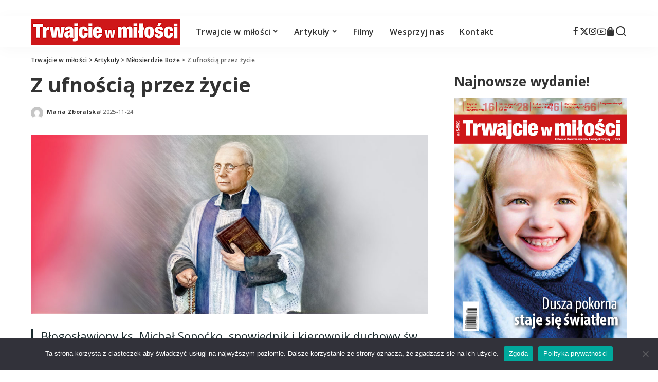

--- FILE ---
content_type: text/html; charset=UTF-8
request_url: https://trwajciewmilosci.pl/z-ufnoscia-przez-zycie/
body_size: 24617
content:
<!DOCTYPE html>
<html lang="pl-PL" itemscope itemtype="https://schema.org/BlogPosting">
<head>
    <meta charset="UTF-8">
    <meta http-equiv="X-UA-Compatible" content="IE=edge">
    <meta name="viewport" content="width=device-width, initial-scale=1">
    <link rel="profile" href="https://gmpg.org/xfn/11">
	<meta name='robots' content='index, follow, max-image-preview:large, max-snippet:-1, max-video-preview:-1' />

	<!-- This site is optimized with the Yoast SEO plugin v26.8 - https://yoast.com/product/yoast-seo-wordpress/ -->
	<title>Z ufnością przez życie - Trwajcie w miłości</title>
	<meta name="description" content="Z ufnością przez życie. Ks. Sopoćko, spowiednik i kierownik duchowy św. Faustyny: gwarancją dobrego i szczęśliwego życia jest zaufanie Bogu." />
	<link rel="preconnect" href="https://fonts.gstatic.com" crossorigin><link rel="preload" as="style" onload="this.onload=null;this.rel='stylesheet'" href="https://fonts.googleapis.com/css?family=Open+Sans%3A300%2C400%2C500%2C600%2C700%2C800%2C300italic%2C400italic%2C500italic%2C600italic%2C700italic%2C800italic%2C%7CPoppins%3A400%2C400i%2C700%2C700i%7CQuicksand%3A400%2C500%2C600%2C700%7CMontserrat%3A400%2C500%2C600%2C700&amp;display=swap" crossorigin><noscript><link rel="stylesheet" href="https://fonts.googleapis.com/css?family=Open+Sans%3A300%2C400%2C500%2C600%2C700%2C800%2C300italic%2C400italic%2C500italic%2C600italic%2C700italic%2C800italic%2C%7CPoppins%3A400%2C400i%2C700%2C700i%7CQuicksand%3A400%2C500%2C600%2C700%7CMontserrat%3A400%2C500%2C600%2C700&amp;display=swap"></noscript><link rel="canonical" href="https://trwajciewmilosci.pl/z-ufnoscia-przez-zycie/" />
	<meta property="og:locale" content="pl_PL" />
	<meta property="og:type" content="article" />
	<meta property="og:title" content="Z ufnością przez życie - Trwajcie w miłości" />
	<meta property="og:description" content="Z ufnością przez życie. Ks. Sopoćko, spowiednik i kierownik duchowy św. Faustyny: gwarancją dobrego i szczęśliwego życia jest zaufanie Bogu." />
	<meta property="og:url" content="https://trwajciewmilosci.pl/z-ufnoscia-przez-zycie/" />
	<meta property="og:site_name" content="Trwajcie w miłości" />
	<meta property="article:publisher" content="https://www.facebook.com/trwajciewmilosci" />
	<meta property="article:published_time" content="2025-11-24T06:02:14+00:00" />
	<meta property="og:image" content="https://trwajciewmilosci.pl/wp-content/uploads/2023/04/Z-Ufnoscia-przez-zycie.jpg" />
	<meta property="og:image:width" content="1100" />
	<meta property="og:image:height" content="496" />
	<meta property="og:image:type" content="image/jpeg" />
	<meta name="author" content="Maria Zboralska" />
	<meta name="twitter:card" content="summary_large_image" />
	<meta name="twitter:creator" content="@Trwajcie" />
	<meta name="twitter:site" content="@Trwajcie" />
	<meta name="twitter:label1" content="Napisane przez" />
	<meta name="twitter:data1" content="Maria Zboralska" />
	<meta name="twitter:label2" content="Szacowany czas czytania" />
	<meta name="twitter:data2" content="7 minut" />
	<script type="application/ld+json" class="yoast-schema-graph">{"@context":"https://schema.org","@graph":[{"@type":"Article","@id":"https://trwajciewmilosci.pl/z-ufnoscia-przez-zycie/#article","isPartOf":{"@id":"https://trwajciewmilosci.pl/z-ufnoscia-przez-zycie/"},"author":{"name":"Maria Zboralska","@id":"https://trwajciewmilosci.pl/#/schema/person/6e213628d00afe2049124908ee5cbcc0"},"headline":"Z ufnością przez życie","datePublished":"2025-11-24T06:02:14+00:00","mainEntityOfPage":{"@id":"https://trwajciewmilosci.pl/z-ufnoscia-przez-zycie/"},"wordCount":1202,"publisher":{"@id":"https://trwajciewmilosci.pl/#organization"},"image":{"@id":"https://trwajciewmilosci.pl/z-ufnoscia-przez-zycie/#primaryimage"},"thumbnailUrl":"https://trwajciewmilosci.pl/wp-content/uploads/2023/04/Z-Ufnoscia-przez-zycie.jpg","articleSection":["Miłosierdzie Boże","Zobacz"],"inLanguage":"pl-PL"},{"@type":"WebPage","@id":"https://trwajciewmilosci.pl/z-ufnoscia-przez-zycie/","url":"https://trwajciewmilosci.pl/z-ufnoscia-przez-zycie/","name":"Z ufnością przez życie - Trwajcie w miłości","isPartOf":{"@id":"https://trwajciewmilosci.pl/#website"},"primaryImageOfPage":{"@id":"https://trwajciewmilosci.pl/z-ufnoscia-przez-zycie/#primaryimage"},"image":{"@id":"https://trwajciewmilosci.pl/z-ufnoscia-przez-zycie/#primaryimage"},"thumbnailUrl":"https://trwajciewmilosci.pl/wp-content/uploads/2023/04/Z-Ufnoscia-przez-zycie.jpg","datePublished":"2025-11-24T06:02:14+00:00","description":"Z ufnością przez życie. Ks. Sopoćko, spowiednik i kierownik duchowy św. Faustyny: gwarancją dobrego i szczęśliwego życia jest zaufanie Bogu.","breadcrumb":{"@id":"https://trwajciewmilosci.pl/z-ufnoscia-przez-zycie/#breadcrumb"},"inLanguage":"pl-PL","potentialAction":[{"@type":"ReadAction","target":["https://trwajciewmilosci.pl/z-ufnoscia-przez-zycie/"]}]},{"@type":"ImageObject","inLanguage":"pl-PL","@id":"https://trwajciewmilosci.pl/z-ufnoscia-przez-zycie/#primaryimage","url":"https://trwajciewmilosci.pl/wp-content/uploads/2023/04/Z-Ufnoscia-przez-zycie.jpg","contentUrl":"https://trwajciewmilosci.pl/wp-content/uploads/2023/04/Z-Ufnoscia-przez-zycie.jpg","width":1100,"height":496},{"@type":"BreadcrumbList","@id":"https://trwajciewmilosci.pl/z-ufnoscia-przez-zycie/#breadcrumb","itemListElement":[{"@type":"ListItem","position":1,"name":"Strona główna","item":"https://trwajciewmilosci.pl/"},{"@type":"ListItem","position":2,"name":"Z ufnością przez życie"}]},{"@type":"WebSite","@id":"https://trwajciewmilosci.pl/#website","url":"https://trwajciewmilosci.pl/","name":"Trwajcie w miłości","description":"Katolicki dwumiesięcznik ewangelizacyjny!","publisher":{"@id":"https://trwajciewmilosci.pl/#organization"},"alternateName":"TWM Katolicki dwumiesięcznik ewangelizacyjny Trwajcie w Miłości","potentialAction":[{"@type":"SearchAction","target":{"@type":"EntryPoint","urlTemplate":"https://trwajciewmilosci.pl/?s={search_term_string}"},"query-input":{"@type":"PropertyValueSpecification","valueRequired":true,"valueName":"search_term_string"}}],"inLanguage":"pl-PL"},{"@type":"Organization","@id":"https://trwajciewmilosci.pl/#organization","name":"Trwajcie w Miłości - Katolicki Dwumiesięcznik Społecznej Krucjaty Miłości","url":"https://trwajciewmilosci.pl/","logo":{"@type":"ImageObject","inLanguage":"pl-PL","@id":"https://trwajciewmilosci.pl/#/schema/logo/image/","url":"https://trwajciewmilosci.pl/wp-content/uploads/2022/11/Trwajcie-02.png","contentUrl":"https://trwajciewmilosci.pl/wp-content/uploads/2022/11/Trwajcie-02.png","width":335,"height":47,"caption":"Trwajcie w Miłości - Katolicki Dwumiesięcznik Społecznej Krucjaty Miłości"},"image":{"@id":"https://trwajciewmilosci.pl/#/schema/logo/image/"},"sameAs":["https://www.facebook.com/trwajciewmilosci","https://x.com/Trwajcie","https://www.youtube.com/@trwajciewmilosci"]},{"@type":"Person","@id":"https://trwajciewmilosci.pl/#/schema/person/6e213628d00afe2049124908ee5cbcc0","name":"Maria Zboralska","image":{"@type":"ImageObject","inLanguage":"pl-PL","@id":"https://trwajciewmilosci.pl/#/schema/person/image/","url":"https://secure.gravatar.com/avatar/e80d3784fabdc268e671bc9ce5cd734d3755e25f4f86068e2ddcd42c08a7ac7e?s=96&d=mm&r=g","contentUrl":"https://secure.gravatar.com/avatar/e80d3784fabdc268e671bc9ce5cd734d3755e25f4f86068e2ddcd42c08a7ac7e?s=96&d=mm&r=g","caption":"Maria Zboralska"},"url":"https://trwajciewmilosci.pl/author/mar-zbo/"}]}</script>
	<!-- / Yoast SEO plugin. -->


<link rel="alternate" type="application/rss+xml" title="Trwajcie w miłości &raquo; Kanał z wpisami" href="https://trwajciewmilosci.pl/feed/" />
<link rel="alternate" type="application/rss+xml" title="Trwajcie w miłości &raquo; Kanał z komentarzami" href="https://trwajciewmilosci.pl/comments/feed/" />
<link rel="alternate" title="oEmbed (JSON)" type="application/json+oembed" href="https://trwajciewmilosci.pl/wp-json/oembed/1.0/embed?url=https%3A%2F%2Ftrwajciewmilosci.pl%2Fz-ufnoscia-przez-zycie%2F" />
<link rel="alternate" title="oEmbed (XML)" type="text/xml+oembed" href="https://trwajciewmilosci.pl/wp-json/oembed/1.0/embed?url=https%3A%2F%2Ftrwajciewmilosci.pl%2Fz-ufnoscia-przez-zycie%2F&#038;format=xml" />
<script type="application/ld+json">{"@context":"https://schema.org","@type":"Organization","legalName":"Trwajcie w mi\u0142o\u015bci","url":"https://trwajciewmilosci.pl/","address":{"@type":"PostalAddress","streetAddress":"ul. Tylne Chwaliszewo 25","addressLocality":"Fundacja JP2 Pozna\u0144","postalCode":"61-103"},"email":"redakcja@trwajciewmilosci.pl","contactPoint":{"@type":"ContactPoint","telephone":"+48 507 054 282","contactType":"customer service"},"logo":"https://trwajciewmilosci.pl/wp-content/uploads/2022/12/TWM_logo-main.jpg","sameAs":["https://www.facebook.com/trwajciewmilosci","https://twitter.com/Trwajcie","https://www.instagram.com/trwajciewmilosci/","https://www.youtube.com/@trwajciewmilosci"]}</script>
<style id='wp-img-auto-sizes-contain-inline-css'>
img:is([sizes=auto i],[sizes^="auto," i]){contain-intrinsic-size:3000px 1500px}
/*# sourceURL=wp-img-auto-sizes-contain-inline-css */
</style>
<style id='wp-emoji-styles-inline-css'>

	img.wp-smiley, img.emoji {
		display: inline !important;
		border: none !important;
		box-shadow: none !important;
		height: 1em !important;
		width: 1em !important;
		margin: 0 0.07em !important;
		vertical-align: -0.1em !important;
		background: none !important;
		padding: 0 !important;
	}
/*# sourceURL=wp-emoji-styles-inline-css */
</style>
<style id='wp-block-library-inline-css'>
:root{--wp-block-synced-color:#7a00df;--wp-block-synced-color--rgb:122,0,223;--wp-bound-block-color:var(--wp-block-synced-color);--wp-editor-canvas-background:#ddd;--wp-admin-theme-color:#007cba;--wp-admin-theme-color--rgb:0,124,186;--wp-admin-theme-color-darker-10:#006ba1;--wp-admin-theme-color-darker-10--rgb:0,107,160.5;--wp-admin-theme-color-darker-20:#005a87;--wp-admin-theme-color-darker-20--rgb:0,90,135;--wp-admin-border-width-focus:2px}@media (min-resolution:192dpi){:root{--wp-admin-border-width-focus:1.5px}}.wp-element-button{cursor:pointer}:root .has-very-light-gray-background-color{background-color:#eee}:root .has-very-dark-gray-background-color{background-color:#313131}:root .has-very-light-gray-color{color:#eee}:root .has-very-dark-gray-color{color:#313131}:root .has-vivid-green-cyan-to-vivid-cyan-blue-gradient-background{background:linear-gradient(135deg,#00d084,#0693e3)}:root .has-purple-crush-gradient-background{background:linear-gradient(135deg,#34e2e4,#4721fb 50%,#ab1dfe)}:root .has-hazy-dawn-gradient-background{background:linear-gradient(135deg,#faaca8,#dad0ec)}:root .has-subdued-olive-gradient-background{background:linear-gradient(135deg,#fafae1,#67a671)}:root .has-atomic-cream-gradient-background{background:linear-gradient(135deg,#fdd79a,#004a59)}:root .has-nightshade-gradient-background{background:linear-gradient(135deg,#330968,#31cdcf)}:root .has-midnight-gradient-background{background:linear-gradient(135deg,#020381,#2874fc)}:root{--wp--preset--font-size--normal:16px;--wp--preset--font-size--huge:42px}.has-regular-font-size{font-size:1em}.has-larger-font-size{font-size:2.625em}.has-normal-font-size{font-size:var(--wp--preset--font-size--normal)}.has-huge-font-size{font-size:var(--wp--preset--font-size--huge)}.has-text-align-center{text-align:center}.has-text-align-left{text-align:left}.has-text-align-right{text-align:right}.has-fit-text{white-space:nowrap!important}#end-resizable-editor-section{display:none}.aligncenter{clear:both}.items-justified-left{justify-content:flex-start}.items-justified-center{justify-content:center}.items-justified-right{justify-content:flex-end}.items-justified-space-between{justify-content:space-between}.screen-reader-text{border:0;clip-path:inset(50%);height:1px;margin:-1px;overflow:hidden;padding:0;position:absolute;width:1px;word-wrap:normal!important}.screen-reader-text:focus{background-color:#ddd;clip-path:none;color:#444;display:block;font-size:1em;height:auto;left:5px;line-height:normal;padding:15px 23px 14px;text-decoration:none;top:5px;width:auto;z-index:100000}html :where(.has-border-color){border-style:solid}html :where([style*=border-top-color]){border-top-style:solid}html :where([style*=border-right-color]){border-right-style:solid}html :where([style*=border-bottom-color]){border-bottom-style:solid}html :where([style*=border-left-color]){border-left-style:solid}html :where([style*=border-width]){border-style:solid}html :where([style*=border-top-width]){border-top-style:solid}html :where([style*=border-right-width]){border-right-style:solid}html :where([style*=border-bottom-width]){border-bottom-style:solid}html :where([style*=border-left-width]){border-left-style:solid}html :where(img[class*=wp-image-]){height:auto;max-width:100%}:where(figure){margin:0 0 1em}html :where(.is-position-sticky){--wp-admin--admin-bar--position-offset:var(--wp-admin--admin-bar--height,0px)}@media screen and (max-width:600px){html :where(.is-position-sticky){--wp-admin--admin-bar--position-offset:0px}}

/*# sourceURL=wp-block-library-inline-css */
</style><style id='wp-block-archives-inline-css'>
.wp-block-archives{box-sizing:border-box}.wp-block-archives-dropdown label{display:block}
/*# sourceURL=https://trwajciewmilosci.pl/wp-includes/blocks/archives/style.min.css */
</style>
<style id='wp-block-categories-inline-css'>
.wp-block-categories{box-sizing:border-box}.wp-block-categories.alignleft{margin-right:2em}.wp-block-categories.alignright{margin-left:2em}.wp-block-categories.wp-block-categories-dropdown.aligncenter{text-align:center}.wp-block-categories .wp-block-categories__label{display:block;width:100%}
/*# sourceURL=https://trwajciewmilosci.pl/wp-includes/blocks/categories/style.min.css */
</style>
<style id='wp-block-heading-inline-css'>
h1:where(.wp-block-heading).has-background,h2:where(.wp-block-heading).has-background,h3:where(.wp-block-heading).has-background,h4:where(.wp-block-heading).has-background,h5:where(.wp-block-heading).has-background,h6:where(.wp-block-heading).has-background{padding:1.25em 2.375em}h1.has-text-align-left[style*=writing-mode]:where([style*=vertical-lr]),h1.has-text-align-right[style*=writing-mode]:where([style*=vertical-rl]),h2.has-text-align-left[style*=writing-mode]:where([style*=vertical-lr]),h2.has-text-align-right[style*=writing-mode]:where([style*=vertical-rl]),h3.has-text-align-left[style*=writing-mode]:where([style*=vertical-lr]),h3.has-text-align-right[style*=writing-mode]:where([style*=vertical-rl]),h4.has-text-align-left[style*=writing-mode]:where([style*=vertical-lr]),h4.has-text-align-right[style*=writing-mode]:where([style*=vertical-rl]),h5.has-text-align-left[style*=writing-mode]:where([style*=vertical-lr]),h5.has-text-align-right[style*=writing-mode]:where([style*=vertical-rl]),h6.has-text-align-left[style*=writing-mode]:where([style*=vertical-lr]),h6.has-text-align-right[style*=writing-mode]:where([style*=vertical-rl]){rotate:180deg}
/*# sourceURL=https://trwajciewmilosci.pl/wp-includes/blocks/heading/style.min.css */
</style>
<style id='wp-block-group-inline-css'>
.wp-block-group{box-sizing:border-box}:where(.wp-block-group.wp-block-group-is-layout-constrained){position:relative}
/*# sourceURL=https://trwajciewmilosci.pl/wp-includes/blocks/group/style.min.css */
</style>
<style id='global-styles-inline-css'>
:root{--wp--preset--aspect-ratio--square: 1;--wp--preset--aspect-ratio--4-3: 4/3;--wp--preset--aspect-ratio--3-4: 3/4;--wp--preset--aspect-ratio--3-2: 3/2;--wp--preset--aspect-ratio--2-3: 2/3;--wp--preset--aspect-ratio--16-9: 16/9;--wp--preset--aspect-ratio--9-16: 9/16;--wp--preset--color--black: #000000;--wp--preset--color--cyan-bluish-gray: #abb8c3;--wp--preset--color--white: #ffffff;--wp--preset--color--pale-pink: #f78da7;--wp--preset--color--vivid-red: #cf2e2e;--wp--preset--color--luminous-vivid-orange: #ff6900;--wp--preset--color--luminous-vivid-amber: #fcb900;--wp--preset--color--light-green-cyan: #7bdcb5;--wp--preset--color--vivid-green-cyan: #00d084;--wp--preset--color--pale-cyan-blue: #8ed1fc;--wp--preset--color--vivid-cyan-blue: #0693e3;--wp--preset--color--vivid-purple: #9b51e0;--wp--preset--gradient--vivid-cyan-blue-to-vivid-purple: linear-gradient(135deg,rgb(6,147,227) 0%,rgb(155,81,224) 100%);--wp--preset--gradient--light-green-cyan-to-vivid-green-cyan: linear-gradient(135deg,rgb(122,220,180) 0%,rgb(0,208,130) 100%);--wp--preset--gradient--luminous-vivid-amber-to-luminous-vivid-orange: linear-gradient(135deg,rgb(252,185,0) 0%,rgb(255,105,0) 100%);--wp--preset--gradient--luminous-vivid-orange-to-vivid-red: linear-gradient(135deg,rgb(255,105,0) 0%,rgb(207,46,46) 100%);--wp--preset--gradient--very-light-gray-to-cyan-bluish-gray: linear-gradient(135deg,rgb(238,238,238) 0%,rgb(169,184,195) 100%);--wp--preset--gradient--cool-to-warm-spectrum: linear-gradient(135deg,rgb(74,234,220) 0%,rgb(151,120,209) 20%,rgb(207,42,186) 40%,rgb(238,44,130) 60%,rgb(251,105,98) 80%,rgb(254,248,76) 100%);--wp--preset--gradient--blush-light-purple: linear-gradient(135deg,rgb(255,206,236) 0%,rgb(152,150,240) 100%);--wp--preset--gradient--blush-bordeaux: linear-gradient(135deg,rgb(254,205,165) 0%,rgb(254,45,45) 50%,rgb(107,0,62) 100%);--wp--preset--gradient--luminous-dusk: linear-gradient(135deg,rgb(255,203,112) 0%,rgb(199,81,192) 50%,rgb(65,88,208) 100%);--wp--preset--gradient--pale-ocean: linear-gradient(135deg,rgb(255,245,203) 0%,rgb(182,227,212) 50%,rgb(51,167,181) 100%);--wp--preset--gradient--electric-grass: linear-gradient(135deg,rgb(202,248,128) 0%,rgb(113,206,126) 100%);--wp--preset--gradient--midnight: linear-gradient(135deg,rgb(2,3,129) 0%,rgb(40,116,252) 100%);--wp--preset--font-size--small: 13px;--wp--preset--font-size--medium: 20px;--wp--preset--font-size--large: 36px;--wp--preset--font-size--x-large: 42px;--wp--preset--spacing--20: 0.44rem;--wp--preset--spacing--30: 0.67rem;--wp--preset--spacing--40: 1rem;--wp--preset--spacing--50: 1.5rem;--wp--preset--spacing--60: 2.25rem;--wp--preset--spacing--70: 3.38rem;--wp--preset--spacing--80: 5.06rem;--wp--preset--shadow--natural: 6px 6px 9px rgba(0, 0, 0, 0.2);--wp--preset--shadow--deep: 12px 12px 50px rgba(0, 0, 0, 0.4);--wp--preset--shadow--sharp: 6px 6px 0px rgba(0, 0, 0, 0.2);--wp--preset--shadow--outlined: 6px 6px 0px -3px rgb(255, 255, 255), 6px 6px rgb(0, 0, 0);--wp--preset--shadow--crisp: 6px 6px 0px rgb(0, 0, 0);}:where(.is-layout-flex){gap: 0.5em;}:where(.is-layout-grid){gap: 0.5em;}body .is-layout-flex{display: flex;}.is-layout-flex{flex-wrap: wrap;align-items: center;}.is-layout-flex > :is(*, div){margin: 0;}body .is-layout-grid{display: grid;}.is-layout-grid > :is(*, div){margin: 0;}:where(.wp-block-columns.is-layout-flex){gap: 2em;}:where(.wp-block-columns.is-layout-grid){gap: 2em;}:where(.wp-block-post-template.is-layout-flex){gap: 1.25em;}:where(.wp-block-post-template.is-layout-grid){gap: 1.25em;}.has-black-color{color: var(--wp--preset--color--black) !important;}.has-cyan-bluish-gray-color{color: var(--wp--preset--color--cyan-bluish-gray) !important;}.has-white-color{color: var(--wp--preset--color--white) !important;}.has-pale-pink-color{color: var(--wp--preset--color--pale-pink) !important;}.has-vivid-red-color{color: var(--wp--preset--color--vivid-red) !important;}.has-luminous-vivid-orange-color{color: var(--wp--preset--color--luminous-vivid-orange) !important;}.has-luminous-vivid-amber-color{color: var(--wp--preset--color--luminous-vivid-amber) !important;}.has-light-green-cyan-color{color: var(--wp--preset--color--light-green-cyan) !important;}.has-vivid-green-cyan-color{color: var(--wp--preset--color--vivid-green-cyan) !important;}.has-pale-cyan-blue-color{color: var(--wp--preset--color--pale-cyan-blue) !important;}.has-vivid-cyan-blue-color{color: var(--wp--preset--color--vivid-cyan-blue) !important;}.has-vivid-purple-color{color: var(--wp--preset--color--vivid-purple) !important;}.has-black-background-color{background-color: var(--wp--preset--color--black) !important;}.has-cyan-bluish-gray-background-color{background-color: var(--wp--preset--color--cyan-bluish-gray) !important;}.has-white-background-color{background-color: var(--wp--preset--color--white) !important;}.has-pale-pink-background-color{background-color: var(--wp--preset--color--pale-pink) !important;}.has-vivid-red-background-color{background-color: var(--wp--preset--color--vivid-red) !important;}.has-luminous-vivid-orange-background-color{background-color: var(--wp--preset--color--luminous-vivid-orange) !important;}.has-luminous-vivid-amber-background-color{background-color: var(--wp--preset--color--luminous-vivid-amber) !important;}.has-light-green-cyan-background-color{background-color: var(--wp--preset--color--light-green-cyan) !important;}.has-vivid-green-cyan-background-color{background-color: var(--wp--preset--color--vivid-green-cyan) !important;}.has-pale-cyan-blue-background-color{background-color: var(--wp--preset--color--pale-cyan-blue) !important;}.has-vivid-cyan-blue-background-color{background-color: var(--wp--preset--color--vivid-cyan-blue) !important;}.has-vivid-purple-background-color{background-color: var(--wp--preset--color--vivid-purple) !important;}.has-black-border-color{border-color: var(--wp--preset--color--black) !important;}.has-cyan-bluish-gray-border-color{border-color: var(--wp--preset--color--cyan-bluish-gray) !important;}.has-white-border-color{border-color: var(--wp--preset--color--white) !important;}.has-pale-pink-border-color{border-color: var(--wp--preset--color--pale-pink) !important;}.has-vivid-red-border-color{border-color: var(--wp--preset--color--vivid-red) !important;}.has-luminous-vivid-orange-border-color{border-color: var(--wp--preset--color--luminous-vivid-orange) !important;}.has-luminous-vivid-amber-border-color{border-color: var(--wp--preset--color--luminous-vivid-amber) !important;}.has-light-green-cyan-border-color{border-color: var(--wp--preset--color--light-green-cyan) !important;}.has-vivid-green-cyan-border-color{border-color: var(--wp--preset--color--vivid-green-cyan) !important;}.has-pale-cyan-blue-border-color{border-color: var(--wp--preset--color--pale-cyan-blue) !important;}.has-vivid-cyan-blue-border-color{border-color: var(--wp--preset--color--vivid-cyan-blue) !important;}.has-vivid-purple-border-color{border-color: var(--wp--preset--color--vivid-purple) !important;}.has-vivid-cyan-blue-to-vivid-purple-gradient-background{background: var(--wp--preset--gradient--vivid-cyan-blue-to-vivid-purple) !important;}.has-light-green-cyan-to-vivid-green-cyan-gradient-background{background: var(--wp--preset--gradient--light-green-cyan-to-vivid-green-cyan) !important;}.has-luminous-vivid-amber-to-luminous-vivid-orange-gradient-background{background: var(--wp--preset--gradient--luminous-vivid-amber-to-luminous-vivid-orange) !important;}.has-luminous-vivid-orange-to-vivid-red-gradient-background{background: var(--wp--preset--gradient--luminous-vivid-orange-to-vivid-red) !important;}.has-very-light-gray-to-cyan-bluish-gray-gradient-background{background: var(--wp--preset--gradient--very-light-gray-to-cyan-bluish-gray) !important;}.has-cool-to-warm-spectrum-gradient-background{background: var(--wp--preset--gradient--cool-to-warm-spectrum) !important;}.has-blush-light-purple-gradient-background{background: var(--wp--preset--gradient--blush-light-purple) !important;}.has-blush-bordeaux-gradient-background{background: var(--wp--preset--gradient--blush-bordeaux) !important;}.has-luminous-dusk-gradient-background{background: var(--wp--preset--gradient--luminous-dusk) !important;}.has-pale-ocean-gradient-background{background: var(--wp--preset--gradient--pale-ocean) !important;}.has-electric-grass-gradient-background{background: var(--wp--preset--gradient--electric-grass) !important;}.has-midnight-gradient-background{background: var(--wp--preset--gradient--midnight) !important;}.has-small-font-size{font-size: var(--wp--preset--font-size--small) !important;}.has-medium-font-size{font-size: var(--wp--preset--font-size--medium) !important;}.has-large-font-size{font-size: var(--wp--preset--font-size--large) !important;}.has-x-large-font-size{font-size: var(--wp--preset--font-size--x-large) !important;}
/*# sourceURL=global-styles-inline-css */
</style>

<style id='classic-theme-styles-inline-css'>
/*! This file is auto-generated */
.wp-block-button__link{color:#fff;background-color:#32373c;border-radius:9999px;box-shadow:none;text-decoration:none;padding:calc(.667em + 2px) calc(1.333em + 2px);font-size:1.125em}.wp-block-file__button{background:#32373c;color:#fff;text-decoration:none}
/*# sourceURL=/wp-includes/css/classic-themes.min.css */
</style>
<link rel='stylesheet' id='cookie-notice-front-css' href='https://trwajciewmilosci.pl/wp-content/plugins/cookie-notice/css/front.min.css?ver=2.5.11' media='all' />
<link rel='stylesheet' id='pixwell-elements-css' href='https://trwajciewmilosci.pl/wp-content/plugins/pixwell-core/lib/pixwell-elements/public/style.css?ver=1.0' media='all' />
<link rel='stylesheet' id='responsive-lightbox-swipebox-css' href='https://trwajciewmilosci.pl/wp-content/plugins/responsive-lightbox/assets/swipebox/swipebox.min.css?ver=1.5.2' media='all' />

<link rel='stylesheet' id='pixwell-main-css' href='https://trwajciewmilosci.pl/wp-content/themes/pixwell/assets/css/main.css?ver=11.6' media='all' />
<style id='pixwell-main-inline-css'>
html {font-family:Open Sans,Arial, Helvetica, sans-serif;}h1, .h1 {font-family:Open Sans,Arial, Helvetica, sans-serif;}h2, .h2 {font-family:Open Sans,Arial, Helvetica, sans-serif;}h3, .h3 {font-family:Open Sans,Arial, Helvetica, sans-serif;}h4, .h4 {font-family:Open Sans,Arial, Helvetica, sans-serif;}h5, .h5 {font-family:Open Sans,Arial, Helvetica, sans-serif;}h6, .h6 {font-family:Open Sans,Arial, Helvetica, sans-serif;}.single-tagline h6 {font-family:Open Sans,Arial, Helvetica, sans-serif;}.p-wrap .entry-summary, .twitter-content.entry-summary, .author-description, .rssSummary, .rb-sdesc {font-family:Open Sans,Arial, Helvetica, sans-serif;}.p-cat-info {font-family:Open Sans,Arial, Helvetica, sans-serif;}.p-meta-info, .wp-block-latest-posts__post-date {font-family:Open Sans,Arial, Helvetica, sans-serif;}.meta-info-author.meta-info-el {font-family:Open Sans,Arial, Helvetica, sans-serif;}.breadcrumb {font-family:Open Sans,Arial, Helvetica, sans-serif;}.footer-menu-inner {font-family:Open Sans,Arial, Helvetica, sans-serif;}.topbar-wrap {font-family:Open Sans,Arial, Helvetica, sans-serif;}.topbar-menu-wrap {font-family:Open Sans,Arial, Helvetica, sans-serif;}.main-menu > li > a, .off-canvas-menu > li > a {font-family:Open Sans,Arial, Helvetica, sans-serif;}.main-menu .sub-menu:not(.sub-mega), .off-canvas-menu .sub-menu {font-family:Open Sans,Arial, Helvetica, sans-serif;}.is-logo-text .logo-title {font-family:Open Sans,Arial, Helvetica, sans-serif;}.block-title, .block-header .block-title {font-family:Open Sans,Arial, Helvetica, sans-serif;}.ajax-quick-filter, .block-view-more {font-family:Open Sans,Arial, Helvetica, sans-serif;}.widget-title, .widget .widget-title {font-family:Open Sans,Arial, Helvetica, sans-serif;}body .widget.widget_nav_menu .menu-item {font-family:Open Sans,Arial, Helvetica, sans-serif;}body.boxed {background-color : #fafafa;background-repeat : no-repeat;background-size : cover;background-attachment : fixed;background-position : center center;}.header-6 .banner-wrap {}.footer-wrap:before {; content: ""; position: absolute; left: 0; top: 0; width: 100%; height: 100%;}.header-9 .banner-wrap { }.topline-wrap {height: 2px}.topbar-wrap {background-color: #ffffff;}.topbar-inner {min-height: 13px;}.section-sticky .rbc-container.navbar-holder {max-width: 100%;}.main-menu {}.main-menu > li.menu-item-has-children > .sub-menu:before {}[data-theme="dark"] .main-menu  {}[data-theme="dark"] .main-menu > li.menu-item-has-children > .sub-menu:before {}.mobile-nav-inner {}.navbar-border-holder {border-width: 2px; }:root {--g-color: #cd171a}.is-color .social-link-1.social-link-custom  { background-color: #cd171a; }.is-icon .social-link-1:hover  { color: #cd171a; }body .entry-content a:not(button), body .comment-content a{ color: #cd171a}.cat-icon-round .cat-info-el, .cat-icon-radius .cat-info-el,.cat-icon-square .cat-info-el:before { background-color: #cd171a}.cat-icon-line .cat-info-el { border-color: #cd171a}.tipsy, .additional-meta, .sponsor-label, .sponsor-link, .entry-footer .tag-label,.box-nav .nav-label, .left-article-label, .share-label, .rss-date,.wp-block-latest-posts__post-date, .wp-block-latest-comments__comment-date,.image-caption, .wp-caption-text, .gallery-caption, .entry-content .wp-block-audio figcaption,.entry-content .wp-block-video figcaption, .entry-content .wp-block-image figcaption,.entry-content .wp-block-gallery .blocks-gallery-image figcaption,.entry-content .wp-block-gallery .blocks-gallery-item figcaption,.subscribe-content .desc, .follower-el .right-el, .author-job, .comment-metadata{ font-family: Open Sans; }.sponsor-link{ font-family: Open Sans; }.entry-footer a, .tagcloud a, .entry-footer .source, .entry-footer .via-el{ font-family: Open Sans; }.p-link, .rb-cookie .cookie-accept, a.comment-reply-link, .comment-list .comment-reply-title small a,.banner-btn a, .headerstrip-btn a, input[type="submit"], button, .pagination-wrap, .cta-btn, .rb-btn{ font-family: Open Sans; }select, textarea, input[type="text"], input[type="tel"], input[type="email"], input[type="url"],input[type="search"], input[type="number"]{ font-family: Open Sans; }.widget_recent_comments .recentcomments > a:last-child,.wp-block-latest-comments__comment-link, .wp-block-latest-posts__list a,.widget_recent_entries li, .wp-block-quote *:not(cite), blockquote *:not(cite), .widget_rss li,.wp-block-latest-posts li, .wp-block-latest-comments__comment-link{ font-family: Open Sans; } .widget_pages .page_item, .widget_meta li,.widget_categories .cat-item, .widget_archive li, .widget.widget_nav_menu .menu-item,.wp-block-archives-list li, .wp-block-categories-list li{ font-family: Open Sans; }@media only screen and (max-width: 767px) {.entry-content { font-size: .90rem; }.p-wrap .entry-summary, .twitter-content.entry-summary, .element-desc, .subscribe-description, .rb-sdecs,.copyright-inner > *, .summary-content, .pros-cons-wrap ul li,.gallery-popup-content .image-popup-description > *{ font-size: .76rem; }}@media only screen and (max-width: 1024px) {}@media only screen and (max-width: 991px) {}@media only screen and (max-width: 767px) {}.wp-block-quote *:not(cite), blockquote *:not(cite) {font-family:Open Sans,Arial, Helvetica, sans-serif;}
/*# sourceURL=pixwell-main-inline-css */
</style>
<link rel='stylesheet' id='pixwell-style-css' href='https://trwajciewmilosci.pl/wp-content/themes/pixwell-child/style.css?ver=11.6' media='all' />
<link rel='stylesheet' id='newsletter-css' href='https://trwajciewmilosci.pl/wp-content/plugins/newsletter/style.css?ver=9.1.1' media='all' />
<link rel='stylesheet' id='flexible-donation-style-css' href='https://trwajciewmilosci.pl/wp-content/plugins/flexible-donation/assets/css/donation-form.css?ver=2.0.4' media='all' />
<link rel='stylesheet' id='flexible-donation-list-css' href='https://trwajciewmilosci.pl/wp-content/plugins/flexible-donation/assets/css/donation-list.css?ver=2.0.4' media='all' />
<link rel='stylesheet' id='flexible-donation-progress-css' href='https://trwajciewmilosci.pl/wp-content/plugins/flexible-donation/assets/css/donation-progress.css?ver=2.0.4' media='all' />
<script src="https://trwajciewmilosci.pl/wp-includes/js/jquery/jquery.min.js?ver=3.7.1" id="jquery-core-js"></script>
<script src="https://trwajciewmilosci.pl/wp-includes/js/jquery/jquery-migrate.min.js?ver=3.4.1" id="jquery-migrate-js"></script>
<script id="cookie-notice-front-js-before">
var cnArgs = {"ajaxUrl":"https:\/\/trwajciewmilosci.pl\/wp-admin\/admin-ajax.php","nonce":"c41d02b4c1","hideEffect":"fade","position":"bottom","onScroll":false,"onScrollOffset":100,"onClick":false,"cookieName":"cookie_notice_accepted","cookieTime":2592000,"cookieTimeRejected":2592000,"globalCookie":false,"redirection":false,"cache":false,"revokeCookies":false,"revokeCookiesOpt":"automatic"};

//# sourceURL=cookie-notice-front-js-before
</script>
<script src="https://trwajciewmilosci.pl/wp-content/plugins/cookie-notice/js/front.min.js?ver=2.5.11" id="cookie-notice-front-js"></script>
<script src="https://trwajciewmilosci.pl/wp-content/plugins/responsive-lightbox/assets/dompurify/purify.min.js?ver=3.3.1" id="dompurify-js"></script>
<script id="responsive-lightbox-sanitizer-js-before">
window.RLG = window.RLG || {}; window.RLG.sanitizeAllowedHosts = ["youtube.com","www.youtube.com","youtu.be","vimeo.com","player.vimeo.com"];
//# sourceURL=responsive-lightbox-sanitizer-js-before
</script>
<script src="https://trwajciewmilosci.pl/wp-content/plugins/responsive-lightbox/js/sanitizer.js?ver=2.6.1" id="responsive-lightbox-sanitizer-js"></script>
<script src="https://trwajciewmilosci.pl/wp-content/plugins/responsive-lightbox/assets/swipebox/jquery.swipebox.min.js?ver=1.5.2" id="responsive-lightbox-swipebox-js"></script>
<script src="https://trwajciewmilosci.pl/wp-includes/js/underscore.min.js?ver=1.13.7" id="underscore-js"></script>
<script src="https://trwajciewmilosci.pl/wp-content/plugins/responsive-lightbox/assets/infinitescroll/infinite-scroll.pkgd.min.js?ver=4.0.1" id="responsive-lightbox-infinite-scroll-js"></script>
<script id="responsive-lightbox-js-before">
var rlArgs = {"script":"swipebox","selector":"lightbox","customEvents":"","activeGalleries":true,"animation":true,"hideCloseButtonOnMobile":false,"removeBarsOnMobile":false,"hideBars":true,"hideBarsDelay":5000,"videoMaxWidth":1080,"useSVG":true,"loopAtEnd":false,"woocommerce_gallery":false,"ajaxurl":"https:\/\/trwajciewmilosci.pl\/wp-admin\/admin-ajax.php","nonce":"a475b42d4b","preview":false,"postId":1138,"scriptExtension":false};

//# sourceURL=responsive-lightbox-js-before
</script>
<script src="https://trwajciewmilosci.pl/wp-content/plugins/responsive-lightbox/js/front.js?ver=2.6.1" id="responsive-lightbox-js"></script>

<!-- OG: 3.3.8 -->
<meta property="og:image" content="https://trwajciewmilosci.pl/wp-content/uploads/2023/04/Z-Ufnoscia-przez-zycie.jpg"><meta property="og:image:secure_url" content="https://trwajciewmilosci.pl/wp-content/uploads/2023/04/Z-Ufnoscia-przez-zycie.jpg"><meta property="og:image:width" content="1100"><meta property="og:image:height" content="496"><meta property="og:image:alt" content="Z-Ufnoscia-przez-zycie"><meta property="og:image:type" content="image/jpeg"><meta property="og:description" content="Błogosławiony ks. Michał Sopoćko, spowiednik i kierownik duchowy św. Faustyny, pisał, że gwarancją dobrego i szczęśliwego życia jest zaufanie Bogu. Ufność jak proca Dawida Ksiądz Sopoćko tłumaczył, że codzienne i wielokrotne wzbudzanie aktu ufności: „Jezu, ufam Tobie” nie oznacza automatycznie, że ominą nas przykre wydarzenia lub że zostaną nam odjęte cierpienia. Dzięki oparciu się na Chrystusie dostaniemy..."><meta property="og:type" content="article"><meta property="og:locale" content="pl_PL"><meta property="og:site_name" content="Trwajcie w miłości"><meta property="og:title" content="Z ufnością przez życie"><meta property="og:url" content="https://trwajciewmilosci.pl/z-ufnoscia-przez-zycie/"><meta property="og:updated_time" content="2025-11-14T14:02:21+01:00">
<meta property="article:published_time" content="2025-11-24T06:02:14+00:00"><meta property="article:modified_time" content="2025-11-14T13:02:21+00:00"><meta property="article:section" content="Miłosierdzie Boże"><meta property="article:section" content="Zobacz"><meta property="article:author:first_name" content="Maria"><meta property="article:author:last_name" content="Zboralska"><meta property="article:author:username" content="Maria Zboralska">
<meta property="twitter:partner" content="ogwp"><meta property="twitter:card" content="summary_large_image"><meta property="twitter:image" content="https://trwajciewmilosci.pl/wp-content/uploads/2023/04/Z-Ufnoscia-przez-zycie.jpg"><meta property="twitter:image:alt" content="Z-Ufnoscia-przez-zycie"><meta property="twitter:title" content="Z ufnością przez życie"><meta property="twitter:description" content="Błogosławiony ks. Michał Sopoćko, spowiednik i kierownik duchowy św. Faustyny, pisał, że gwarancją dobrego i szczęśliwego życia jest zaufanie Bogu. Ufność jak proca Dawida Ksiądz Sopoćko tłumaczył,..."><meta property="twitter:url" content="https://trwajciewmilosci.pl/z-ufnoscia-przez-zycie/"><meta property="twitter:label1" content="Czas czytania"><meta property="twitter:data1" content="5 minut">
<meta itemprop="image" content="https://trwajciewmilosci.pl/wp-content/uploads/2023/04/Z-Ufnoscia-przez-zycie.jpg"><meta itemprop="name" content="Z ufnością przez życie"><meta itemprop="description" content="Błogosławiony ks. Michał Sopoćko, spowiednik i kierownik duchowy św. Faustyny, pisał, że gwarancją dobrego i szczęśliwego życia jest zaufanie Bogu. Ufność jak proca Dawida Ksiądz Sopoćko tłumaczył, że codzienne i wielokrotne wzbudzanie aktu ufności: „Jezu, ufam Tobie” nie oznacza automatycznie, że ominą nas przykre wydarzenia lub że zostaną nam odjęte cierpienia. Dzięki oparciu się na Chrystusie dostaniemy..."><meta itemprop="datePublished" content="2025-11-24"><meta itemprop="dateModified" content="2025-11-14T13:02:21+00:00">
<meta property="profile:first_name" content="Maria"><meta property="profile:last_name" content="Zboralska"><meta property="profile:username" content="Maria Zboralska">
<!-- /OG -->

<link rel="preload" href="https://trwajciewmilosci.pl/wp-content/themes/pixwell/assets/fonts/ruby-icon.woff2?v=10.7" as="font" type="font/woff2" crossorigin="anonymous"><link rel="https://api.w.org/" href="https://trwajciewmilosci.pl/wp-json/" /><link rel="alternate" title="JSON" type="application/json" href="https://trwajciewmilosci.pl/wp-json/wp/v2/posts/1138" /><link rel="EditURI" type="application/rsd+xml" title="RSD" href="https://trwajciewmilosci.pl/xmlrpc.php?rsd" />
<meta name="generator" content="WordPress 6.9" />
<link rel='shortlink' href='https://trwajciewmilosci.pl/?p=1138' />
<script type="application/ld+json">{"@context":"https://schema.org","@type":"WebSite","@id":"https://trwajciewmilosci.pl/#website","url":"https://trwajciewmilosci.pl/","name":"Trwajcie w mi\u0142o\u015bci","potentialAction":{"@type":"SearchAction","target":"https://trwajciewmilosci.pl/?s={search_term_string}","query-input":"required name=search_term_string"}}</script>
<script type="application/ld+json">{"@context":"http://schema.org","@type":"BreadcrumbList","itemListElement":[{"@type":"ListItem","position":4,"item":{"@id":"https://trwajciewmilosci.pl/z-ufnoscia-przez-zycie/","name":"Z ufnością przez życie"}},{"@type":"ListItem","position":3,"item":{"@id":"https://trwajciewmilosci.pl/artykuly/milosierdzie-boze/","name":"Miłosierdzie Boże"}},{"@type":"ListItem","position":2,"item":{"@id":"https://trwajciewmilosci.pl/artykuly/","name":"Artykuły"}},{"@type":"ListItem","position":1,"item":{"@id":"https://trwajciewmilosci.pl","name":"Trwajcie w miłości"}}]}</script>
<link rel="icon" href="https://trwajciewmilosci.pl/wp-content/uploads/2023/06/cropped-favicon-hmm-32x32.jpg" sizes="32x32" />
<link rel="icon" href="https://trwajciewmilosci.pl/wp-content/uploads/2023/06/cropped-favicon-hmm-192x192.jpg" sizes="192x192" />
<link rel="apple-touch-icon" href="https://trwajciewmilosci.pl/wp-content/uploads/2023/06/cropped-favicon-hmm-180x180.jpg" />
<meta name="msapplication-TileImage" content="https://trwajciewmilosci.pl/wp-content/uploads/2023/06/cropped-favicon-hmm-270x270.jpg" />
		<style id="wp-custom-css">
			/* ikonka back-to-top */
#back-top i {
	font-weight: bold;
	width: 44px;
	border-radius: 50%;
}
/* ikonka filmów */
.rbi-play-button::before {
    content: '\31';
		display: none;
}
/* ikonka następny/poprzedni slajder */
.owl-nav i {
	font-size: 20pt;
}
.rb-owl-next, .rb-owl-prev {
	border-radius:3px;
}
.topbar-social a {
	font-size: 18px !important;
}
.box-nav img {
	width: 100px;
	border-radius: 10%;
}
.rb-menu a > span::before {
    top: 20px;
    background-color: #cd171a;
    opacity: 1 !important;
		height: 3px;
}
/* cień slajdera */
.p-overlay-4 .p-feat::after, .p-overlay-9 .p-feat::after {
	opacity: .2;
	bottom:0;
	top:80%
}
/* nawigacja slajdera */
.slider-feat-4 .owl-dots {
	display:none;
}
/* napis na slajderze */
.p-feat .rbc-container {
    position: absolute;
    bottom: 20px;
}
.p-cat-info.is-relative {
    display: none;
}
.p-overlay-4 .overlay-holder {
	max-width:100% !important;
}
/* grafika artykułu */
.post .parallax-thumb.feat-loaded img {
    opacity: 1;
}
.post .parallax-thumb.feat-loaded {
	background-color: none !important;
}
.single-header-overlay.is-light-text .entry-title {
    margin-bottom: 15px;
    text-shadow: 0 5px 25px #000;
}
.content-overlay .p-footer:before,
.content-overlay .p-footer{
	height:auto;
	margin-top: 0 !important;
	padding-top: 5px !important;
	content: none !important;
}
.iframe-container {
  position: relative;
  overflow: hidden;
  width: 100%;
  padding-top: 56.25%; /* 16:9 Aspect Ratio (divide 9 by 16 = 0.5625) */
}
/* Then style the iframe to fit in the container div with full height and width */
.iframe-container iframe {
  position: absolute;
  top: 0;
  left: 0;
  bottom: 0;
  right: 0;
  width: 100%;
  height: 100%;
}
p.shopbook {
  display: flex;
	justify-content: space-between;
}
/* .shopbook a {
    box-shadow: 5px 5px 7px 0px #1c1c1c;
} */
.wp-block-quote::before, blockquote::before {
	content: none !important;
}
.menu-item .flag {
	margin-top: 0 !important;
	margin-bottom: 0 !important;
	margin-right: 10px !important;
}
.menu-item a {
	cursor: pointer !important;
}
.owl-item h2.entry-title {
	font-size: 1.4rem;
	text-transform: uppercase;
}
.promoflex {
	display: flex;
	justify-content: space-around;
}
.shop {
 	text-align:center;
	border-top: 1px solid #e3bbbb;
	border-bottom: 1px solid #e3bbbb;
}
.shop a {
 	text-align: center;
	margin: 5pt 10pt 5pt 10pt;
	display: inline-block;
}
.shop a img {
	max-height: 50px;
}
.shop a:hover {
	color: #cd171a;
	cursor: pointer !important;
}
.ms-intitle {
    text-align: left!important;
}
.mslead {
    font-size: 22px;
    line-height: 1.2em;
    border-left: 5px solid;
    padding-left: 15px;
    color: #1a2a2d;
}
.ms-blockqoute,
.ms-blockqoute::before {
    color: #cd171a !important;
		
}
.ms-blockqoute p {
		font-weight: 500 !important;
}
.is-fmask .p-overlay.f-gradient .rb-iwrap:after {
background-color: transparent;
}
@media only screen and (max-width: 600px) {
  .promoflex {
    flex-direction: column;
  }
}
.sidebar-inner .widget {
	margin-bottom:25px;
}
.grecaptcha-badge {
	bottom: 77px !important;
}
.m-nav-centered {
  position: relative !important;
}
/* DONATE */
div.donate {
    background: #cd171a;
    border-radius: 3px;
    display: flex;
    justify-content: space-around;
		clear: both;
}
div.donate p {
    color: #fff;
    font-size: 15pt;
    font-weight: 700;
    margin: 0;
    padding: 0;
}
div.donate a {
    color: #fff;
    font-size: 15pt;
    font-weight: 700;
}
/* PULSE */
div.donate a {
    animation: pulse 3s infinite;
}
@keyframes pulse {
    0% {
        color: #FFFFFF;;
    }
    50% {
        color: #fea8a8
    }
    100% {
        color: #FFFFFF;
    }
}

@media only screen and (min-width: 992px) {
.off-canvas-trigger {
    display: none;
  }
}
/* kółka LI */
.entry-content ol, .comment-content ol, .entry-content ul, .comment-content ul {
    padding-left: 1.7rem;
}
/* WPFORMS button */
div.wpforms-container-full .wpforms-form button[type=submit]:hover {
	background-color: #da4f50;
  border: 1px solid #cd1718;
}
div.wpforms-container-full .wpforms-form button[type=submit] {
	background-color: #cd1718 !important;
  border: 1px solid #770101 !important;
  color: #ffffff !important;
  border-radius: 5px !important;
}		</style>
		</head>
<body class="wp-singular post-template-default single single-post postid-1138 single-format-standard wp-embed-responsive wp-theme-pixwell wp-child-theme-pixwell-child cookies-not-set metaslider-plugin is-single-1 sticky-nav off-canvas-light is-tooltips is-backtop block-header-dot w-header-1 cat-icon-square is-parallax-feat is-fmask mh-p-excerpt" data-theme="default">
<div id="site" class="site">
			<aside id="off-canvas-section" class="off-canvas-wrap dark-style is-hidden">
			<div class="close-panel-wrap tooltips-n">
				<a href="#" id="off-canvas-close-btn" aria-label="Close Panel"><i class="btn-close"></i></a>
			</div>
			<div class="off-canvas-holder">
									<div class="off-canvas-header is-light-text">
						<div class="header-inner">
														<aside class="inner-bottom">
																	<div class="off-canvas-social">
										<a class="social-link-facebook" title="Facebook" aria-label="Facebook" href="https://www.facebook.com/trwajciewmilosci" target="_blank" rel="noopener nofollow"><i class="rbi rbi-facebook" aria-hidden="true"></i></a><a class="social-link-twitter" title="Twitter" aria-label="Twitter" href="https://twitter.com/Trwajcie" target="_blank" rel="noopener nofollow"><i class="rbi rbi-x-twitter" aria-hidden="true"></i></a><a class="social-link-instagram" title="Instagram" aria-label="Instagram" href="https://www.instagram.com/trwajciewmilosci/" target="_blank" rel="noopener nofollow"><i class="rbi rbi-instagram" aria-hidden="true"></i></a><a class="social-link-youtube" title="YouTube" aria-label="YouTube" href="https://www.youtube.com/@trwajciewmilosci" target="_blank" rel="noopener nofollow"><i class="rbi rbi-youtube-o" aria-hidden="true"></i></a><a class="social-link-custom social-link-1 social-link-Sklep" title="Sklep" aria-label="Sklep" href="https://sklep.wydawnictwojp2.pl/" target="_blank" rel="noopener nofollow"><i class="rbi-shopping-bag" aria-hidden="true"></i></a>									</div>
																	<div class="inner-bottom-right">
										<aside class="bookmark-section">
	<a class="bookmark-link" href="#" title="Zakładki" aria-label="Zakładki">
		<span class="bookmark-icon"><i class="rbi rbi-bookmark-o"></i><span class="bookmark-counter rb-counter">0</span></span>
	</a>
</aside>									</div>
															</aside>
						</div>
					</div>
								<div class="off-canvas-inner is-light-text">
					<div id="off-canvas-nav" class="off-canvas-nav">
						<ul id="off-canvas-menu" class="off-canvas-menu rb-menu is-clicked"><li id="menu-item-106" class="menu-item menu-item-type-custom menu-item-object-custom menu-item-has-children menu-item-106"><a href="/o-nas"><span>Trwajcie w miłości</span></a>
<ul class="sub-menu">
	<li id="menu-item-172" class="menu-item menu-item-type-post_type menu-item-object-page menu-item-172"><a href="https://trwajciewmilosci.pl/o-nas/"><span>O nas</span></a></li>
	<li id="menu-item-136" class="menu-item menu-item-type-custom menu-item-object-custom menu-item-136"><a href="https://zamow.trwajciewmilosci.pl/pl/subscription/step-1"><span>Zamów czasopismo</span></a></li>
	<li id="menu-item-2735" class="menu-item menu-item-type-post_type menu-item-object-page menu-item-2735"><a href="https://trwajciewmilosci.pl/wersje-zagraniczne/"><span>Wersje zagraniczne</span></a></li>
	<li id="menu-item-1908" class="menu-item menu-item-type-post_type menu-item-object-page menu-item-1908"><a href="https://trwajciewmilosci.pl/do-pobrania/"><span>Do pobrania</span></a></li>
	<li id="menu-item-131" class="menu-item menu-item-type-custom menu-item-object-custom menu-item-131"><a href="/kontakt"><span>Kontakt</span></a></li>
</ul>
</li>
<li id="menu-item-105" class="menu-item menu-item-type-taxonomy menu-item-object-category current-post-ancestor menu-item-has-children menu-item-105"><a href="https://trwajciewmilosci.pl/artykuly/"><span>Artykuły</span></a>
<ul class="sub-menu">
	<li id="menu-item-225" class="menu-item menu-item-type-taxonomy menu-item-object-category menu-item-225"><a href="https://trwajciewmilosci.pl/artykuly/historia-kosciola/"><span>Historia Kościoła</span></a></li>
	<li id="menu-item-226" class="menu-item menu-item-type-taxonomy menu-item-object-category menu-item-226"><a href="https://trwajciewmilosci.pl/artykuly/islam/"><span>Islam</span></a></li>
	<li id="menu-item-227" class="menu-item menu-item-type-taxonomy menu-item-object-category current-post-ancestor current-menu-parent current-post-parent menu-item-227"><a href="https://trwajciewmilosci.pl/artykuly/milosierdzie-boze/"><span>Miłosierdzie Boże</span></a></li>
	<li id="menu-item-228" class="menu-item menu-item-type-taxonomy menu-item-object-category menu-item-228"><a href="https://trwajciewmilosci.pl/artykuly/mlodziez/"><span>Młodzież</span></a></li>
	<li id="menu-item-229" class="menu-item menu-item-type-taxonomy menu-item-object-category menu-item-229"><a href="https://trwajciewmilosci.pl/artykuly/nawrocenia/"><span>Nawrócenia</span></a></li>
	<li id="menu-item-230" class="menu-item menu-item-type-taxonomy menu-item-object-category menu-item-230"><a href="https://trwajciewmilosci.pl/artykuly/rodzina/"><span>Rodzina</span></a></li>
	<li id="menu-item-231" class="menu-item menu-item-type-taxonomy menu-item-object-category menu-item-231"><a href="https://trwajciewmilosci.pl/artykuly/wiara/"><span>Wiara</span></a></li>
	<li id="menu-item-232" class="menu-item menu-item-type-taxonomy menu-item-object-category menu-item-232"><a href="https://trwajciewmilosci.pl/artykuly/zagrozenia-duchowe/"><span>Zagrożenia duchowe</span></a></li>
</ul>
</li>
<li id="menu-item-173" class="menu-item menu-item-type-taxonomy menu-item-object-category menu-item-173"><a href="https://trwajciewmilosci.pl/filmy/"><span>Filmy</span></a></li>
<li id="menu-item-135" class="menu-item menu-item-type-custom menu-item-object-custom menu-item-135"><a href="/wesprzyj-nas/"><span>Wesprzyj nas</span></a></li>
<li id="menu-item-116" class="menu-item menu-item-type-post_type menu-item-object-page menu-item-116"><a href="https://trwajciewmilosci.pl/kontakt/"><span>Kontakt</span></a></li>
</ul>					</div>
									</div>
			</div>
		</aside>
		    <div class="site-outer">
        <div class="site-mask"></div>
			<div class="topsite-wrap fw-widget-section">
		<div id="block-5" class="widget topsite-sidebar widget_block"><div class="wp-block-group"><div class="wp-block-group__inner-container is-layout-flow wp-block-group-is-layout-flow"><h2 class="wp-block-heading">Archiwa</h2><ul class="wp-block-archives-list wp-block-archives">	<li><a href='https://trwajciewmilosci.pl/2026/01/'>styczeń 2026</a></li>
	<li><a href='https://trwajciewmilosci.pl/2025/12/'>grudzień 2025</a></li>
	<li><a href='https://trwajciewmilosci.pl/2025/11/'>listopad 2025</a></li>
	<li><a href='https://trwajciewmilosci.pl/2025/10/'>październik 2025</a></li>
	<li><a href='https://trwajciewmilosci.pl/2025/09/'>wrzesień 2025</a></li>
	<li><a href='https://trwajciewmilosci.pl/2025/08/'>sierpień 2025</a></li>
	<li><a href='https://trwajciewmilosci.pl/2025/07/'>lipiec 2025</a></li>
	<li><a href='https://trwajciewmilosci.pl/2025/06/'>czerwiec 2025</a></li>
	<li><a href='https://trwajciewmilosci.pl/2025/05/'>maj 2025</a></li>
	<li><a href='https://trwajciewmilosci.pl/2025/04/'>kwiecień 2025</a></li>
	<li><a href='https://trwajciewmilosci.pl/2025/03/'>marzec 2025</a></li>
	<li><a href='https://trwajciewmilosci.pl/2025/02/'>luty 2025</a></li>
	<li><a href='https://trwajciewmilosci.pl/2025/01/'>styczeń 2025</a></li>
	<li><a href='https://trwajciewmilosci.pl/2024/12/'>grudzień 2024</a></li>
	<li><a href='https://trwajciewmilosci.pl/2024/11/'>listopad 2024</a></li>
	<li><a href='https://trwajciewmilosci.pl/2024/10/'>październik 2024</a></li>
	<li><a href='https://trwajciewmilosci.pl/2024/09/'>wrzesień 2024</a></li>
	<li><a href='https://trwajciewmilosci.pl/2024/08/'>sierpień 2024</a></li>
	<li><a href='https://trwajciewmilosci.pl/2024/07/'>lipiec 2024</a></li>
	<li><a href='https://trwajciewmilosci.pl/2024/06/'>czerwiec 2024</a></li>
	<li><a href='https://trwajciewmilosci.pl/2024/05/'>maj 2024</a></li>
	<li><a href='https://trwajciewmilosci.pl/2024/04/'>kwiecień 2024</a></li>
	<li><a href='https://trwajciewmilosci.pl/2024/03/'>marzec 2024</a></li>
	<li><a href='https://trwajciewmilosci.pl/2024/02/'>luty 2024</a></li>
	<li><a href='https://trwajciewmilosci.pl/2024/01/'>styczeń 2024</a></li>
	<li><a href='https://trwajciewmilosci.pl/2023/12/'>grudzień 2023</a></li>
	<li><a href='https://trwajciewmilosci.pl/2023/11/'>listopad 2023</a></li>
	<li><a href='https://trwajciewmilosci.pl/2023/10/'>październik 2023</a></li>
	<li><a href='https://trwajciewmilosci.pl/2023/09/'>wrzesień 2023</a></li>
	<li><a href='https://trwajciewmilosci.pl/2023/08/'>sierpień 2023</a></li>
	<li><a href='https://trwajciewmilosci.pl/2023/07/'>lipiec 2023</a></li>
	<li><a href='https://trwajciewmilosci.pl/2023/06/'>czerwiec 2023</a></li>
	<li><a href='https://trwajciewmilosci.pl/2023/05/'>maj 2023</a></li>
	<li><a href='https://trwajciewmilosci.pl/2023/04/'>kwiecień 2023</a></li>
	<li><a href='https://trwajciewmilosci.pl/2023/03/'>marzec 2023</a></li>
	<li><a href='https://trwajciewmilosci.pl/2023/02/'>luty 2023</a></li>
	<li><a href='https://trwajciewmilosci.pl/2023/01/'>styczeń 2023</a></li>
	<li><a href='https://trwajciewmilosci.pl/2022/12/'>grudzień 2022</a></li>
</ul></div></div></div><div id="block-6" class="widget topsite-sidebar widget_block"><div class="wp-block-group"><div class="wp-block-group__inner-container is-layout-flow wp-block-group-is-layout-flow"><h2 class="wp-block-heading">Kategorie</h2><ul class="wp-block-categories-list wp-block-categories">	<li class="cat-item cat-item-18"><a href="https://trwajciewmilosci.pl/filmy/">Filmy</a>
</li>
	<li class="cat-item cat-item-16"><a href="https://trwajciewmilosci.pl/galeria/">Galeria</a>
</li>
	<li class="cat-item cat-item-5"><a href="https://trwajciewmilosci.pl/artykuly/historia-kosciola/">Historia Kościoła</a>
</li>
	<li class="cat-item cat-item-3"><a href="https://trwajciewmilosci.pl/info/">Info</a>
</li>
	<li class="cat-item cat-item-6"><a href="https://trwajciewmilosci.pl/artykuly/islam/">Islam</a>
</li>
	<li class="cat-item cat-item-12"><a href="https://trwajciewmilosci.pl/artykuly/milosierdzie-boze/">Miłosierdzie Boże</a>
</li>
	<li class="cat-item cat-item-7"><a href="https://trwajciewmilosci.pl/artykuly/mlodziez/">Młodzież</a>
</li>
	<li class="cat-item cat-item-4"><a href="https://trwajciewmilosci.pl/najnowszy-numer/">Najnowszy numer</a>
</li>
	<li class="cat-item cat-item-8"><a href="https://trwajciewmilosci.pl/artykuly/nawrocenia/">Nawrócenia</a>
</li>
	<li class="cat-item cat-item-9"><a href="https://trwajciewmilosci.pl/artykuly/rodzina/">Rodzina</a>
</li>
	<li class="cat-item cat-item-24"><a href="https://trwajciewmilosci.pl/test/">TEST</a>
</li>
	<li class="cat-item cat-item-10"><a href="https://trwajciewmilosci.pl/artykuly/wiara/">Wiara</a>
</li>
	<li class="cat-item cat-item-11"><a href="https://trwajciewmilosci.pl/artykuly/zagrozenia-duchowe/">Zagrożenia duchowe</a>
</li>
	<li class="cat-item cat-item-13"><a href="https://trwajciewmilosci.pl/zobacz/">Zobacz</a>
</li>
</ul></div></div></div>	</div>
<div class="topbar-wrap dark-style">
	<div class="rbc-container">
		<div class="topbar-inner rb-m20-gutter">
			<div class="topbar-left">
								<aside class="topbar-info">
																	</aside>
							</div>
			<div class="topbar-right">
							</div>
		</div>
	</div>
</div><header id="site-header" class="header-wrap header-1">
	<div class="navbar-outer">
		<div class="navbar-wrap">
				<aside id="mobile-navbar" class="mobile-navbar">
		<div class="mobile-nav-inner rb-p20-gutter">
							<div class="m-nav-left">
					<a href="#" class="off-canvas-trigger btn-toggle-wrap desktop-disabled btn-toggle-light" aria-label="menu trigger"><span class="btn-toggle"><span class="off-canvas-toggle"><span class="icon-toggle"></span></span></span></a>

				</div>
				<div class="m-nav-centered">
					<aside class="logo-mobile-wrap is-logo-image">
	<a href="https://trwajciewmilosci.pl/" class="logo-mobile">
		<img decoding="async"  height="50" width="291" src="https://trwajciewmilosci.pl/wp-content/uploads/2022/12/TWM_logo-main.jpg" alt="Trwajcie w miłości">
			</a>
</aside>				</div>
				<div class="m-nav-right">
																				<div class="mobile-search">
			<a href="#" title="Szukaj" aria-label="Szukaj" class="search-icon nav-search-link"><i class="rbi rbi-search-alt" aria-hidden="true"></i></a>
		<div class="navbar-search-popup header-lightbox">
			<div class="navbar-search-form"><form role="search" method="get" class="search-form" action="https://trwajciewmilosci.pl/">
				<label>
					<span class="screen-reader-text">Szukaj:</span>
					<input type="search" class="search-field" placeholder="Szukaj &hellip;" value="" name="s" />
				</label>
				<input type="submit" class="search-submit" value="Szukaj" />
			</form></div>
		</div>
	</div>
									</div>
					</div>
	</aside>
	<aside id="mobile-sticky-nav" class="mobile-sticky-nav">
		<div class="mobile-navbar mobile-sticky-inner">
			<div class="mobile-nav-inner rb-p20-gutter">
									<div class="m-nav-left">
						<a href="#" class="off-canvas-trigger btn-toggle-wrap desktop-disabled btn-toggle-light" aria-label="menu trigger"><span class="btn-toggle"><span class="off-canvas-toggle"><span class="icon-toggle"></span></span></span></a>

					</div>
					<div class="m-nav-centered">
						<aside class="logo-mobile-wrap is-logo-image">
	<a href="https://trwajciewmilosci.pl/" class="logo-mobile">
		<img decoding="async"  height="50" width="291" src="https://trwajciewmilosci.pl/wp-content/uploads/2022/12/TWM_logo-main.jpg" alt="Trwajcie w miłości">
			</a>
</aside>					</div>
					<div class="m-nav-right">
																								<div class="mobile-search">
			<a href="#" title="Szukaj" aria-label="Szukaj" class="search-icon nav-search-link"><i class="rbi rbi-search-alt" aria-hidden="true"></i></a>
		<div class="navbar-search-popup header-lightbox">
			<div class="navbar-search-form"><form role="search" method="get" class="search-form" action="https://trwajciewmilosci.pl/">
				<label>
					<span class="screen-reader-text">Szukaj:</span>
					<input type="search" class="search-field" placeholder="Szukaj &hellip;" value="" name="s" />
				</label>
				<input type="submit" class="search-submit" value="Szukaj" />
			</form></div>
		</div>
	</div>
											</div>
							</div>
		</div>
	</aside>
			<div class="rbc-container navbar-holder is-main-nav">
				<div class="navbar-inner rb-m20-gutter">
					<div class="navbar-left">
						<a href="#" class="off-canvas-trigger btn-toggle-wrap desktop-disabled btn-toggle-light" aria-label="menu trigger"><span class="btn-toggle"><span class="off-canvas-toggle"><span class="icon-toggle"></span></span></span></a>

						<div class="logo-wrap is-logo-image site-branding">
	<a href="https://trwajciewmilosci.pl/" class="logo" title="Trwajcie w miłości">
					<img decoding="async" class="logo-default"  height="50" width="291" src="https://trwajciewmilosci.pl/wp-content/uploads/2022/12/TWM_logo-main.jpg" alt="Trwajcie w miłości">
						</a>
	</div>						<nav id="site-navigation" class="main-menu-wrap" aria-label="main menu">
	<ul id="main-menu" class="main-menu rb-menu" itemscope itemtype="https://www.schema.org/SiteNavigationElement"><li class="menu-item menu-item-type-custom menu-item-object-custom menu-item-has-children menu-item-106" itemprop="name"><a href="/o-nas" itemprop="url"><span>Trwajcie w miłości</span></a>
<ul class="sub-menu">
	<li class="menu-item menu-item-type-post_type menu-item-object-page menu-item-172" itemprop="name"><a href="https://trwajciewmilosci.pl/o-nas/" itemprop="url"><span>O nas</span></a></li>	<li class="menu-item menu-item-type-custom menu-item-object-custom menu-item-136" itemprop="name"><a href="https://zamow.trwajciewmilosci.pl/pl/subscription/step-1" itemprop="url"><span>Zamów czasopismo</span></a></li>	<li class="menu-item menu-item-type-post_type menu-item-object-page menu-item-2735" itemprop="name"><a href="https://trwajciewmilosci.pl/wersje-zagraniczne/" itemprop="url"><span>Wersje zagraniczne</span></a></li>	<li class="menu-item menu-item-type-post_type menu-item-object-page menu-item-1908" itemprop="name"><a href="https://trwajciewmilosci.pl/do-pobrania/" itemprop="url"><span>Do pobrania</span></a></li>	<li class="menu-item menu-item-type-custom menu-item-object-custom menu-item-131" itemprop="name"><a href="/kontakt" itemprop="url"><span>Kontakt</span></a></li></ul>
</li><li class="menu-item menu-item-type-taxonomy menu-item-object-category current-post-ancestor menu-item-has-children menu-item-105" itemprop="name"><a href="https://trwajciewmilosci.pl/artykuly/" itemprop="url"><span>Artykuły</span></a>
<ul class="sub-menu">
	<li class="menu-item menu-item-type-taxonomy menu-item-object-category menu-item-225" itemprop="name"><a href="https://trwajciewmilosci.pl/artykuly/historia-kosciola/" itemprop="url"><span>Historia Kościoła</span></a></li>	<li class="menu-item menu-item-type-taxonomy menu-item-object-category menu-item-226" itemprop="name"><a href="https://trwajciewmilosci.pl/artykuly/islam/" itemprop="url"><span>Islam</span></a></li>	<li class="menu-item menu-item-type-taxonomy menu-item-object-category current-post-ancestor current-menu-parent current-post-parent menu-item-227" itemprop="name"><a href="https://trwajciewmilosci.pl/artykuly/milosierdzie-boze/" itemprop="url"><span>Miłosierdzie Boże</span></a></li>	<li class="menu-item menu-item-type-taxonomy menu-item-object-category menu-item-228" itemprop="name"><a href="https://trwajciewmilosci.pl/artykuly/mlodziez/" itemprop="url"><span>Młodzież</span></a></li>	<li class="menu-item menu-item-type-taxonomy menu-item-object-category menu-item-229" itemprop="name"><a href="https://trwajciewmilosci.pl/artykuly/nawrocenia/" itemprop="url"><span>Nawrócenia</span></a></li>	<li class="menu-item menu-item-type-taxonomy menu-item-object-category menu-item-230" itemprop="name"><a href="https://trwajciewmilosci.pl/artykuly/rodzina/" itemprop="url"><span>Rodzina</span></a></li>	<li class="menu-item menu-item-type-taxonomy menu-item-object-category menu-item-231" itemprop="name"><a href="https://trwajciewmilosci.pl/artykuly/wiara/" itemprop="url"><span>Wiara</span></a></li>	<li class="menu-item menu-item-type-taxonomy menu-item-object-category menu-item-232" itemprop="name"><a href="https://trwajciewmilosci.pl/artykuly/zagrozenia-duchowe/" itemprop="url"><span>Zagrożenia duchowe</span></a></li></ul>
</li><li class="menu-item menu-item-type-taxonomy menu-item-object-category menu-item-173" itemprop="name"><a href="https://trwajciewmilosci.pl/filmy/" itemprop="url"><span>Filmy</span></a></li><li class="menu-item menu-item-type-custom menu-item-object-custom menu-item-135" itemprop="name"><a href="/wesprzyj-nas/" itemprop="url"><span>Wesprzyj nas</span></a></li><li class="menu-item menu-item-type-post_type menu-item-object-page menu-item-116" itemprop="name"><a href="https://trwajciewmilosci.pl/kontakt/" itemprop="url"><span>Kontakt</span></a></li></ul></nav>					</div>
					<div class="navbar-right">
							<div class="navbar-social social-icons is-icon tooltips-n">
		<a class="social-link-facebook" title="Facebook" aria-label="Facebook" href="https://www.facebook.com/trwajciewmilosci" target="_blank" rel="noopener nofollow"><i class="rbi rbi-facebook" aria-hidden="true"></i></a><a class="social-link-twitter" title="Twitter" aria-label="Twitter" href="https://twitter.com/Trwajcie" target="_blank" rel="noopener nofollow"><i class="rbi rbi-x-twitter" aria-hidden="true"></i></a><a class="social-link-instagram" title="Instagram" aria-label="Instagram" href="https://www.instagram.com/trwajciewmilosci/" target="_blank" rel="noopener nofollow"><i class="rbi rbi-instagram" aria-hidden="true"></i></a><a class="social-link-youtube" title="YouTube" aria-label="YouTube" href="https://www.youtube.com/@trwajciewmilosci" target="_blank" rel="noopener nofollow"><i class="rbi rbi-youtube-o" aria-hidden="true"></i></a><a class="social-link-custom social-link-1 social-link-Sklep" title="Sklep" aria-label="Sklep" href="https://sklep.wydawnictwojp2.pl/" target="_blank" rel="noopener nofollow"><i class="rbi-shopping-bag" aria-hidden="true"></i></a>	</div>
																		                        						<aside class="navbar-search nav-search-live">
	<a href="#" aria-label="Szukaj" class="nav-search-link search-icon"><i class="rbi rbi-search-alt" aria-hidden="true"></i></a>
	<div class="navbar-search-popup header-lightbox">
		<div class="navbar-search-form"><form role="search" method="get" class="search-form" action="https://trwajciewmilosci.pl/">
				<label>
					<span class="screen-reader-text">Szukaj:</span>
					<input type="search" class="search-field" placeholder="Szukaj &hellip;" value="" name="s" />
				</label>
				<input type="submit" class="search-submit" value="Szukaj" />
			</form></div>
		<div class="load-animation live-search-animation"></div>
					<div class="navbar-search-response"></div>
			</div>
</aside>
											</div>
				</div>
			</div>
		</div>
	</div>
	<aside id="sticky-nav" class="section-sticky-holder">
	<div class="section-sticky">
		<div class="navbar-wrap">
			<div class="rbc-container navbar-holder">
				<div class="navbar-inner rb-m20-gutter">
					<div class="navbar-left">
						<a href="#" class="off-canvas-trigger btn-toggle-wrap desktop-disabled btn-toggle-light" aria-label="menu trigger"><span class="btn-toggle"><span class="off-canvas-toggle"><span class="icon-toggle"></span></span></span></a>

						<div class="logo-wrap is-logo-image site-branding">
	<a href="https://trwajciewmilosci.pl/" class="logo" title="Trwajcie w miłości">
					<img decoding="async" loading="lazy" class="logo-default"   height="50" width="291" src="https://trwajciewmilosci.pl/wp-content/uploads/2022/12/TWM_logo-main.jpg" alt="Trwajcie w miłości">
						</a>
</div>						<aside class="main-menu-wrap">
	<ul id="sticky-menu" class="main-menu rb-menu"><li class="menu-item menu-item-type-custom menu-item-object-custom menu-item-has-children menu-item-106"><a href="/o-nas"><span>Trwajcie w miłości</span></a>
<ul class="sub-menu">
	<li class="menu-item menu-item-type-post_type menu-item-object-page menu-item-172"><a href="https://trwajciewmilosci.pl/o-nas/"><span>O nas</span></a></li>	<li class="menu-item menu-item-type-custom menu-item-object-custom menu-item-136"><a href="https://zamow.trwajciewmilosci.pl/pl/subscription/step-1"><span>Zamów czasopismo</span></a></li>	<li class="menu-item menu-item-type-post_type menu-item-object-page menu-item-2735"><a href="https://trwajciewmilosci.pl/wersje-zagraniczne/"><span>Wersje zagraniczne</span></a></li>	<li class="menu-item menu-item-type-post_type menu-item-object-page menu-item-1908"><a href="https://trwajciewmilosci.pl/do-pobrania/"><span>Do pobrania</span></a></li>	<li class="menu-item menu-item-type-custom menu-item-object-custom menu-item-131"><a href="/kontakt"><span>Kontakt</span></a></li></ul>
</li><li class="menu-item menu-item-type-taxonomy menu-item-object-category current-post-ancestor menu-item-has-children menu-item-105"><a href="https://trwajciewmilosci.pl/artykuly/"><span>Artykuły</span></a>
<ul class="sub-menu">
	<li class="menu-item menu-item-type-taxonomy menu-item-object-category menu-item-225"><a href="https://trwajciewmilosci.pl/artykuly/historia-kosciola/"><span>Historia Kościoła</span></a></li>	<li class="menu-item menu-item-type-taxonomy menu-item-object-category menu-item-226"><a href="https://trwajciewmilosci.pl/artykuly/islam/"><span>Islam</span></a></li>	<li class="menu-item menu-item-type-taxonomy menu-item-object-category current-post-ancestor current-menu-parent current-post-parent menu-item-227"><a href="https://trwajciewmilosci.pl/artykuly/milosierdzie-boze/"><span>Miłosierdzie Boże</span></a></li>	<li class="menu-item menu-item-type-taxonomy menu-item-object-category menu-item-228"><a href="https://trwajciewmilosci.pl/artykuly/mlodziez/"><span>Młodzież</span></a></li>	<li class="menu-item menu-item-type-taxonomy menu-item-object-category menu-item-229"><a href="https://trwajciewmilosci.pl/artykuly/nawrocenia/"><span>Nawrócenia</span></a></li>	<li class="menu-item menu-item-type-taxonomy menu-item-object-category menu-item-230"><a href="https://trwajciewmilosci.pl/artykuly/rodzina/"><span>Rodzina</span></a></li>	<li class="menu-item menu-item-type-taxonomy menu-item-object-category menu-item-231"><a href="https://trwajciewmilosci.pl/artykuly/wiara/"><span>Wiara</span></a></li>	<li class="menu-item menu-item-type-taxonomy menu-item-object-category menu-item-232"><a href="https://trwajciewmilosci.pl/artykuly/zagrozenia-duchowe/"><span>Zagrożenia duchowe</span></a></li></ul>
</li><li class="menu-item menu-item-type-taxonomy menu-item-object-category menu-item-173"><a href="https://trwajciewmilosci.pl/filmy/"><span>Filmy</span></a></li><li class="menu-item menu-item-type-custom menu-item-object-custom menu-item-135"><a href="/wesprzyj-nas/"><span>Wesprzyj nas</span></a></li><li class="menu-item menu-item-type-post_type menu-item-object-page menu-item-116"><a href="https://trwajciewmilosci.pl/kontakt/"><span>Kontakt</span></a></li></ul></aside>					</div>
					<div class="navbar-right">
							<div class="navbar-social social-icons is-icon tooltips-n">
		<a class="social-link-facebook" title="Facebook" aria-label="Facebook" href="https://www.facebook.com/trwajciewmilosci" target="_blank" rel="noopener nofollow"><i class="rbi rbi-facebook" aria-hidden="true"></i></a><a class="social-link-twitter" title="Twitter" aria-label="Twitter" href="https://twitter.com/Trwajcie" target="_blank" rel="noopener nofollow"><i class="rbi rbi-x-twitter" aria-hidden="true"></i></a><a class="social-link-instagram" title="Instagram" aria-label="Instagram" href="https://www.instagram.com/trwajciewmilosci/" target="_blank" rel="noopener nofollow"><i class="rbi rbi-instagram" aria-hidden="true"></i></a><a class="social-link-youtube" title="YouTube" aria-label="YouTube" href="https://www.youtube.com/@trwajciewmilosci" target="_blank" rel="noopener nofollow"><i class="rbi rbi-youtube-o" aria-hidden="true"></i></a><a class="social-link-custom social-link-1 social-link-Sklep" title="Sklep" aria-label="Sklep" href="https://sklep.wydawnictwojp2.pl/" target="_blank" rel="noopener nofollow"><i class="rbi-shopping-bag" aria-hidden="true"></i></a>	</div>
																		                        						<aside class="navbar-search nav-search-live">
	<a href="#" aria-label="Szukaj" class="nav-search-link search-icon"><i class="rbi rbi-search-alt" aria-hidden="true"></i></a>
	<div class="navbar-search-popup header-lightbox">
		<div class="navbar-search-form"><form role="search" method="get" class="search-form" action="https://trwajciewmilosci.pl/">
				<label>
					<span class="screen-reader-text">Szukaj:</span>
					<input type="search" class="search-field" placeholder="Szukaj &hellip;" value="" name="s" />
				</label>
				<input type="submit" class="search-submit" value="Szukaj" />
			</form></div>
		<div class="load-animation live-search-animation"></div>
					<div class="navbar-search-response"></div>
			</div>
</aside>
                        					</div>
				</div>
			</div>
		</div>
	</div>
</aside></header>        <div class="site-wrap clearfix">		<div class="site-content single-1 rbc-content-section clearfix has-sidebar is-sidebar-right active-sidebar">
			<div class="wrap rbc-container rb-p20-gutter">
				<div class="rbc-wrap">
					<main id="main" class="site-main rbc-content">
						<div class="single-content-wrap">
									<article id="post-1138" class="post-1138 post type-post status-publish format-standard has-post-thumbnail category-milosierdzie-boze category-zobacz" itemscope itemtype="https://schema.org/Article">
									<header class="single-header entry-header">
											<aside id="site-breadcrumb" class="breadcrumb breadcrumb-navxt">
				<span class="breadcrumb-inner"><span property="itemListElement" typeof="ListItem"><a property="item" typeof="WebPage" title="Przejdź do Trwajcie w miłości." href="https://trwajciewmilosci.pl" class="home" ><span property="name">Trwajcie w miłości</span></a><meta property="position" content="1"></span> &gt; <span property="itemListElement" typeof="ListItem"><a property="item" typeof="WebPage" title="Go to the Artykuły Kategoria archives." href="https://trwajciewmilosci.pl/artykuly/" class="taxonomy category" ><span property="name">Artykuły</span></a><meta property="position" content="2"></span> &gt; <span property="itemListElement" typeof="ListItem"><a property="item" typeof="WebPage" title="Go to the Miłosierdzie Boże Kategoria archives." href="https://trwajciewmilosci.pl/artykuly/milosierdzie-boze/" class="taxonomy category" ><span property="name">Miłosierdzie Boże</span></a><meta property="position" content="3"></span> &gt; <span property="itemListElement" typeof="ListItem"><span property="name" class="post post-post current-item">Z ufnością przez życie</span><meta property="url" content="https://trwajciewmilosci.pl/z-ufnoscia-przez-zycie/"><meta property="position" content="4"></span></span>
			</aside>
					<aside class="p-cat-info is-relative single-cat-info">
			<a class="cat-info-el cat-info-id-12" href="https://trwajciewmilosci.pl/artykuly/milosierdzie-boze/" rel="category">Miłosierdzie Boże</a><a class="cat-info-el cat-info-id-13" href="https://trwajciewmilosci.pl/zobacz/" rel="category">Zobacz</a>		</aside>
					<h1 itemprop="headline" class="single-title entry-title">Z ufnością przez życie</h1>
				<div class="single-entry-meta has-avatar small-size">
					<span class="single-meta-avatar">
			<a href="https://trwajciewmilosci.pl/author/mar-zbo/">
				<img alt='' src='https://secure.gravatar.com/avatar/e80d3784fabdc268e671bc9ce5cd734d3755e25f4f86068e2ddcd42c08a7ac7e?s=60&#038;d=mm&#038;r=g' srcset='https://secure.gravatar.com/avatar/e80d3784fabdc268e671bc9ce5cd734d3755e25f4f86068e2ddcd42c08a7ac7e?s=120&#038;d=mm&#038;r=g 2x' class='avatar avatar-60 photo' height='60' width='60' decoding='async'/>			</a>
		</span>
					<div class="inner">
						<div class="single-meta-info p-meta-info">
					<span class="meta-info-el meta-info-author">
			<span class="screen-reader-text">Posted by</span>
						<a href="https://trwajciewmilosci.pl/author/mar-zbo/">Maria Zboralska</a>
		</span>
				<span class="meta-info-el meta-info-date">
										<abbr class="date published" title="2025-11-24T07:02:14+01:00">2025-11-24</abbr>
					</span>
				</div>
				<div class="single-meta-bottom p-meta-info">
			</div>
					</div>
		</div>
				<div class="single-feat">
			<div class="rb-iwrap autosize"><img width="1100" height="496" src="https://trwajciewmilosci.pl/wp-content/uploads/2023/04/Z-Ufnoscia-przez-zycie.jpg" class="attachment-pixwell_780x0-2x size-pixwell_780x0-2x wp-post-image" alt="" loading="eager" decoding="async" fetchpriority="high" /></div>
					</div>
									</header>
																<div class="single-body entry">
			<div class="single-content">
								<div class="entry-content clearfix" itemprop="articleBody">
					<p class="mslead" style="font-weight: 400;">Błogosławiony ks. Michał Sopoćko, spowiednik i kierownik duchowy św. Faustyny, pisał, że gwarancją dobrego i szczęśliwego życia jest zaufanie Bogu.</p>
<h2 class="ms-intitle" style="font-weight: 400;">Ufność jak proca Dawida</h2>
<p style="font-weight: 400;">Ksiądz Sopoćko tłumaczył, że codzienne i wielokrotne wzbudzanie aktu ufności: „Jezu, ufam Tobie” nie oznacza automatycznie, że ominą nas przykre wydarzenia lub że zostaną nam odjęte cierpienia.</p>
<p style="font-weight: 400;">Dzięki oparciu się na Chrystusie dostaniemy jednak moc, dzięki której będziemy mogli mężnie stawić czoła trudnościom oraz powtarzać za św. Pawłem: „Wszystko mogę w tym, który mnie umacnia” (Flp 4,13).</p>
<p style="font-weight: 400;">Ufność bowiem to nic innego, jak „dobrowolne, pokorne, niezachwiane, ożywione wiarą, oczekiwanie przychylności Boga” (ks. I. Różycki).</p>
<p style="font-weight: 400;">Spowiednik siostry Faustyny za przykład postawy ufności podawał biblijnego Dawida (por. 1 Sm 17). Wskazywał, że młody pasterz, przystępując do walki z potężnym Goliatem, nie był mu równy ani wzrostem, ani wagą, ani nawet posiadaną bronią czy doświadczeniem.</p>
<p style="font-weight: 400;">Po ludzku nie miał więc żadnych szans na triumf w pojedynku ze znacznie mocniejszym przeciwnikiem. A jednak chłopak zwyciężył, ponieważ całą swą ufność pokładał w Bogu, a nie w swoich siłach – konkludował ks. Sopoćko.</p>
<p style="font-weight: 400;">Ufność bowiem polega na tym, że bardziej niż sobie, swemu rozumowi, bogactwom, układom itp. człowiek wierzy Bogu. Postawa ta wiąże się z odrzuceniem pychy, czyli z przekonaniem, że człowiek sam sobie ze wszystkim najlepiej poradzi.</p>
<p style="font-weight: 400;">W oczach niewierzących takie podejście może być postrzegane jako głupota, tymczasem jest to wyraz głębokiej mądrości. Człowiek ufający wie, że ludzkie siły i możliwości są ograniczone, natomiast Boża moc i dobroć jest nieskończona. W pokorze więc wzywa Bożej interwencji. A Pan Jezus – jak sam mówił o tym wielokrotnie św. Faustynie – bardzo chętnie okazuje swe miłosierdzie.</p>
<p style="font-weight: 400;">W <em>Dzienniczku</em> czytamy: „Im dusza więcej zaufa, tym więcej otrzyma. Wielką Mi są pociechą dusze o bezgranicznej ufności, bo w takie dusze przelewam wszystkie skarby swych łask. Cieszę się, że żądają wiele, bo Moim pragnieniem jest dawać wiele, i to bardzo wiele. Smucę się natomiast, jeżeli dusze żądają mało, zacieśniają swe serca” (Dz. 1578).</p>
<h2 class="ms-intitle" style="font-weight: 400;">Przymnóż nam wiary</h2>
<p style="font-weight: 400;">W historii narodów czy poszczególnych rodzin nie brakuje osób, którym bezgraniczna ufność pozwoliła przetrwać obozy koncentracyjne, nieludzką pracę w łagrach, chorobę nowotworową czy prześladowania za wiarę. Ufność nie jest jednak zarezerwowana tylko dla wybranych. Każdy z nas jest zaproszony, by w niej wzrastać.</p>
<p style="font-weight: 400;">„Takich dusz jak twoja szukam i pragnę” – wyznał Chrystus św. Faustynie (Dz. 718).</p>
<p style="font-weight: 400;">Komu trudno jest powiedzieć „Jezu, ufam Tobie”, niech nie zwleka, lecz zwróci się z prośbą do Pana o wzmocnienie ufności. Nawet apostołowie, którzy na co dzień obcowali z Jezusem, prosili Go: „Przymnóż nam wiary!” (Łk 7,5). Dlaczego my nie mielibyśmy wołać podobnie?</p>
<p style="font-weight: 400;">Nie rezygnujmy lekkomyślnie z pokładania nadziei w Panu. Brak zaufania bowiem nie tylko nie pozwala przyjąć nam z wdzięcznością łask, które Bóg w swojej hojności dla nas przygotował, lecz bardzo rani Stwórcę.</p>
<p style="font-weight: 400;">Słowa Pana Jezusa, powiedziane do św. Faustyny, nie pozostawiają złudzeń: „Nieufność dusz rozdziera wnętrzności moje. […] Jak boleśnie rani Mnie niedowierzanie mojej dobroci. Najboleśniej ranią mnie grzechy nieufności” (Dz. 50 i 1076).</p>
<p style="font-weight: 400;">Na potwierdzenie tego zdania można przywołać zdarzenie opisane w <em>Dzienniczku</em>, kiedy to pewna starsza zakonnica zwierzyła się siostrze Faustynie, że od paru lat cierpi wewnętrznie, ponieważ zdaje się jej, że wszystkie spowiedzi źle odprawiła, i ma wątpliwości, czy Pan Jezus jej przebaczył. Nie wierzyła też spowiednikowi, który był pewien ważności sakramentu pojednania.</p>
<p style="font-weight: 400;">„Płacząc gorzko, nie chciała mnie puścić – relacjonuje apostołka miłosierdzia – i mówi mi: »Ja wiem, że Pan Jezus do siostry mówi«. A nie mogąc się od niej wyrwać, bo mnie chwyciła za ręce, więc przyrzekłam jej, że się za nią pomodlę. Wieczorem w czasie benedykcji usłyszałam w duszy te słowa: »Powiedz jej, że więcej rani moje serce jej niedowierzanie, aniżeli grzechy, które popełniła«. Kiedy jej o tym powiedziałam, rozpłakała się jak dziecko i radość wielka wstąpiła w jej duszę. Zrozumiałam, że Bóg pragnął tę duszę pocieszyć przeze mnie, a więc chociaż mnie to wiele kosztowało, spełniłam życzenie Boże” (Dz. 628).</p>
<h2 class="ms-intitle" style="font-weight: 400;">Ufność pomimo grzechu</h2>
<p style="font-weight: 400;">Ksiądz Sopoćko przestrzegał, ażeby widzenie własnych braków i słabości nie zniechęcało nikogo do ufności. Wręcz przeciwnie: świadomość popełnianych grzechów powinna mobilizować do opierania się na Jezusie w ich usuwaniu, a więc do oddania ich w „trybunale miłosierdzia”, jakim jest konfesjonał.</p>
<p style="font-weight: 400;">Osobom, które przygniecione są ciężarem popełnionych grzechów, trudno jest nieraz zaufać. A tymczasem – jak powtarzał wielokrotnie Pan Jezus św. Faustynie – te dusze mają szczególny dostęp do Jego serca.</p>
<p style="font-weight: 400;">W <em>Dzienniczku </em>znajdziemy przejmującą rozmowę miłosiernego Boga z duszą w rozpaczy:</p>
<p style="font-weight: 400;">„– Dusza […]: Czy to możliwe, żeby jeszcze dla mnie było miłosierdzie? – pyta pełna trwogi.</p>
<p style="font-weight: 400;">– Jezus: Właśnie ty, dziecię moje, masz wyłączne prawo do mojego miłosierdzia. Pozwól mojemu miłosierdziu działać w tobie, w twej biednej duszy; pozwól, niech wejdą do duszy promienie łaski, one wprowadzą światło, ciepło i życie. […]</p>
<p style="font-weight: 400;">– Dusza: O Panie, ratuj mnie sam, bo ginę, bądź mi Zbawicielem. O Panie, resztę wypowiedzieć nie jestem zdolna, rozdarte jest moje biedne serce, ale Ty, Panie…</p>
<p style="font-weight: 400;">– Jezus nie pozwolił dokończyć tych słów duszy, ale podnosi ją z ziemi, z otchłani nędzy, i w jednym momencie wprowadza ją do mieszkania własnego Serca, a wszystkie grzechy znikły w okamgnieniu, miłości żar zniszczył je.</p>
<p style="font-weight: 400;">– Jezus: Masz, duszo, wszystkie skarby mojego serca, bierz z niego, cokolwiek ci potrzeba. […] Nie zagłębiaj się w nędzy swojej, jesteś za słaba, abyś mówiła; lepiej patrz w moje serce pełne dobroci i przejmij się moimi uczuciami, i staraj się o cichość i pokorę. Bądź miłosierna dla innych, jako Ja jestem dla ciebie, a kiedy poczujesz, że słabną twe siły, przychodź do źródła miłosierdzia i krzep duszę swoją, a nie ustaniesz w drodze” (Dz. 1486).</p>
<p style="font-weight: 400;">Niezależnie od tego, na jakim etapie drogi życia jesteśmy, troszczmy się o wzrost zażyłości z Panem Bogiem, szczególnie w sakramencie pojednania i Eucharystii. A kiedy przyjdą na nas ciężkie dni i niecodzienne wyzwania, nie zapominajmy o radzie bł. ks. Michała Sopoćki: „Gdy tedy mamy do spełnienia coś wielkiego i trudnego, zwracajmy się z ufnością do miłosierdzia Bożego, jak owa niewiasta chora, która się dotknęła szat Jezusa i poczuła się zdrowa (por. Mk 5,25-34)”.</p>
<p style="font-weight: 400;">Źródła: ks. Michał Sopoćko, <em>Jezus Król Miłosierdzia. Artykuły z lat 1936-1975</em>,<em> </em>Warszawa 2005; tenże: <em>Dar Miłosierdzia. Listy z Czarnego Boru</em>, Częstochowa 2008.</p>
<div class="donate"><a href="/wesprzyj-nas/" style="padding: 30px;width: 100%;text-align: center;">Wesprzyj ewangelizację świata! Przekaż darowiznę!</a></div>				</div>
			</div>
			<aside class="is-hidden rb-remove-bookmark" data-bookmarkid="1138"></aside>		<aside class="single-bottom-share">
			<div class="share-header">			<span class="share-label">Podziel się (Ewangelizuj):</span>
		</div>
			<div class="share-content is-light-share tooltips-n">
				            <a class="share-action share-icon share-facebook" rel="noopener nofollow" href="https://www.facebook.com/sharer.php?u=https%3A%2F%2Ftrwajciewmilosci.pl%2Fz-ufnoscia-przez-zycie%2F" title="Facebook" aria-label="Facebook"><i class="rbi rbi-facebook"></i><span>Podziel się na Facebook</span></a>
		            <a class="share-icon share-whatsapp is-web" rel="noopener nofollow" href="https://web.whatsapp.com/send?text=Z+ufno%C5%9Bci%C4%85+przez+%C5%BCycie &#9758; https%3A%2F%2Ftrwajciewmilosci.pl%2Fz-ufnoscia-przez-zycie%2F" target="_blank" title="WhatsApp" aria-label="WhatsApp"><i class="rbi rbi-whatsapp"></i><span>Podziel się na WhatsApp</span></a>
            <a class="share-icon share-whatsapp is-mobile" rel="noopener nofollow" href="whatsapp://send?text=Z+ufno%C5%9Bci%C4%85+przez+%C5%BCycie &#9758; https%3A%2F%2Ftrwajciewmilosci.pl%2Fz-ufnoscia-przez-zycie%2F" target="_blank" title="WhatsApp" aria-label="WhatsApp"><i class="rbi rbi-whatsapp"></i><span>Podziel się na WhatsApp</span></a>
		            <a class="share-icon share-email" rel="noopener nofollow" href="mailto:?subject=Z ufnością przez życie&amp;BODY=I found this article interesting and thought of sharing it with you. Check it out: https%3A%2F%2Ftrwajciewmilosci.pl%2Fz-ufnoscia-przez-zycie%2F" title="Email" aria-label="Email"><i class="rbi rbi-email-envelope"></i><span>Podziel się przez email</span></a>
					</div>
		</aside>
				</div>
					<div class="article-meta is-hidden">
				<meta itemprop="mainEntityOfPage" content="https://trwajciewmilosci.pl/z-ufnoscia-przez-zycie/">
				<span class="vcard author" itemprop="author" content="Maria Zboralska"><span class="fn">Maria Zboralska</span></span>
				<time class="date published entry-date" datetime="2025-11-24T07:02:14+00:00" content="2025-11-24T07:02:14+00:00" itemprop="datePublished">2025-11-24</time>
				<meta class="updated" itemprop="dateModified" content="2025-11-14T14:02:21+00:00">
									<span itemprop="image" itemscope itemtype="https://schema.org/ImageObject">
				<meta itemprop="url" content="https://trwajciewmilosci.pl/wp-content/uploads/2023/04/Z-Ufnoscia-przez-zycie.jpg">
				<meta itemprop="width" content="1100">
				<meta itemprop="height" content="496">
				</span>
												<span itemprop="publisher" itemscope itemtype="https://schema.org/Organization">
				<meta itemprop="name" content="Trwajcie w miłości">
				<meta itemprop="url" content="https://trwajciewmilosci.pl/">
									<span itemprop="logo" itemscope itemtype="https://schema.org/ImageObject">
						<meta itemprop="url" content="https://trwajciewmilosci.pl/wp-content/uploads/2022/12/TWM_logo-main.jpg">
					</span>
								</span>
			</div>
					</article>
									<div class="single-box clearfix">
										<nav class="single-post-box box-nav rb-n20-gutter">
							<div class="nav-el nav-left rb-p20-gutter">
					<a href="https://trwajciewmilosci.pl/malzenstwo-szkola-pracy-nad-soba/">
						<span class="nav-label"><i class="rbi rbi-angle-left"></i><span>Poprzedni Artykuł</span></span>
						<span class="nav-inner h4">
							<img width="150" height="150" src="https://trwajciewmilosci.pl/wp-content/uploads/2022/11/malzenstwo-szkola-pracy-nad-soba-150x150.jpg" class="attachment-thumbnail size-thumbnail wp-post-image" alt="" decoding="async" />							<span class="nav-title p-url">Małżeństwo szkołą pracy nad sobą</span>
						</span>
					</a>
				</div>
										<div class="nav-el nav-right rb-p20-gutter">
					<a href="https://trwajciewmilosci.pl/najlepszy-specjalista-od-wyboru-meza/">
						<span class="nav-label"><span>Następny Artykuł</span><i class="rbi rbi-angle-right"></i></span>
						<span class="nav-inner h4">
							<img width="150" height="150" src="https://trwajciewmilosci.pl/wp-content/uploads/2023/04/Najlepszy-specjalista-od-wyboru-meza-150x150.jpg" class="attachment-thumbnail size-thumbnail wp-post-image" alt="" decoding="async" />							<span class="nav-title p-url">Najlepszy specjalista od wyboru męża</span>
						</span>
					</a>
				</div>
					</nav>
									</div>
						</div>
					</main>
							<aside class="rbc-sidebar widget-area">
			<div class="sidebar-inner"><div id="custom_html-2" class="widget_text widget w-sidebar widget_custom_html"><div class="textwidget custom-html-widget"><h2>
	Najnowsze wydanie!
</h2>
<a target="_blank" href="https://trwajciewmilosci.pl/trwajcie-w-milosci-nr-5-2025/" rel="noopener"><img width="337" height="475" src="https://trwajciewmilosci.pl/wp-content/uploads/2025/12/PL_2025-5-1.jpg" class="attachment-full size-full" alt="Najnowszy numer TWM!" decoding="async" loading="lazy"></a></div></div><div id="custom_html-8" class="widget_text widget w-sidebar widget_custom_html"><div class="textwidget custom-html-widget"><h3>
	Przekaż darowiznę
</h3><br>
<div style="text-align:center;">
	<form action="https://www.paypal.com/donate" method="post" target="_top"><input type="hidden" name="hosted_button_id" value="RLUNYFNYLEA3Q" /><input type="image" src="https://trwajciewmilosci.pl/wp-content/uploads/2023/04/paypal-button-337.jpg" border="0" name="submit" title="PayPal - The safer, easier way to pay online!" alt="Przekaż darowiznę za pomocą PayPal" /></form>
</div>
<a href="/wesprzyj-nas/"><img width="337" height="46" src="https://trwajciewmilosci.pl/wp-content/uploads/2023/05/przelewy24-button2.jpg" alt="Wesprzyj nas!" style="
    border-radius: 4px;"></a></div></div><div id="custom_html-4" class="widget_text widget w-sidebar widget_custom_html"><div class="textwidget custom-html-widget"><!--<h3>
	TWM u papieża Franciszka
</h3>
<a target="_blank" href="/trwajcie-w-milosci-u-papieza-franciszka/"><img width="337" height="135" src="https://trwajciewmilosci.pl/wp-content/uploads/2023/02/www_papiez_maly-ads.jpg" class="attachment-full size-full" alt="TWM u papieża Franciszka" decoding="async" loading="lazy"></a>-->
<h3>
	Wstęp bp. Włodarczyka (5-2025)
</h3>
<a target="_blank" href="https://trwajciewmilosci.pl/wstep-bp-wlodarczyka-5-2025/"><img width="337" src="https://trwajciewmilosci.pl/wp-content/uploads/2025/11/Twm_2025-5-www-BP.jpg" class="attachment-full size-full" alt="Bp Włodarczyk do Czytelników Twm" decoding="async" loading="lazy"></a>
<h3>
	Nowenna RCSK
</h3>
<a target="_blank" href="https://trwajciewmilosci.pl/nowenna-ruchu-czystych-serc-kaplanow/"><img width="337" src="https://trwajciewmilosci.pl/wp-content/uploads/2024/11/slajder-www-nowenna-RCSK.jpg" class="attachment-full size-full" alt="Nowenna Ruchu Czystych Serc Kapłanów" decoding="async" loading="lazy"></a>
<!--<h3>
	Rekolekcje RCS 2025
</h3>
<a target="_blank" href="https://rcs.trwajciewmilosci.pl/aktualnosci/letnie-rekolekcje-rcs-2025/"><img width="337" src="https://rcs.trwajciewmilosci.pl/wp-content/uploads/2024/06/RCS-rekolekcje-ogloszenie.jpg" class="attachment-full size-full" alt="Rekolekcje RCS" decoding="async" loading="lazy"></a>
<h3>
	Rekolekcje RCSM 2025
</h3>
<a target="_blank" href="https://rcs.trwajciewmilosci.pl/aktualnosci/letnie-rekolekcje-rcsm-2025/"><img width="337" src="https://rcs.trwajciewmilosci.pl/wp-content/uploads/2024/04/RCSM-rekolekcje-2024-POPR.jpg" class="attachment-full size-full" alt="Rekolekcje RCS" decoding="async" loading="lazy"></a>--></div></div><div id="custom_html-5" class="widget_text widget w-sidebar widget_custom_html"><div class="textwidget custom-html-widget"><!--<h3>
	Alicja Lenczewska
</h3>
<a target="_blank" href="https://sklep.wydawnictwojp2.pl/produkty/ksiazki-wydawnictwa-jp2/2-231"><img width="337" height="135" src="https://trwajciewmilosci.pl/wp-content/uploads/2023/08/lenczewska-info-ads.jpg" class="attachment-full size-full" alt="Alicja Lenczewska" decoding="async" loading="lazy"></a>--></div></div></div>
		</aside>
						</div>
			</div>
					<aside class="single-related-outer">
			<div class="rbc-container rb-p20-gutter">
						<div id="single-related-1138" class="block-wrap single-post-related layout-fw_grid_2" >
				<header class="block-header">
							<h2 class="block-title h3">Z pewnością spodoba się tobie</h2>
								</header>
				<div class="content-wrap"><div class="content-inner rb-row rb-n15-gutter">
		<div class="rb-col-m6 rb-col-d3 rb-p15-gutter">		<div class="p-wrap p-grid p-grid-2 post-9610">
							<div class="p-feat-holder">
					<div class="p-feat">
								<a class="p-flink" href="https://trwajciewmilosci.pl/upadek-barbarzynskiej-religii-aztekow/" aria-label="Upadek barbarzyńskiej religii Azteków">
			<span class="rb-iwrap pc-75"><img width="280" height="210" src="https://trwajciewmilosci.pl/wp-content/uploads/2026/01/Upadek-religii-Aztekow-280x210.jpg" class="attachment-pixwell_280x210 size-pixwell_280x210 wp-post-image" alt="" decoding="async" loading="lazy" /></span> </a>
				<aside class="p-cat-info is-absolute">
			<a class="cat-info-el cat-info-id-5" href="https://trwajciewmilosci.pl/artykuly/historia-kosciola/" rel="category">Historia Kościoła</a><a class="cat-info-el cat-info-id-13" href="https://trwajciewmilosci.pl/zobacz/" rel="category">Zobacz</a>		</aside>
							</div>
									</div>
						<div class="p-header"><h4 class="entry-title">		<a class="p-url" href="https://trwajciewmilosci.pl/upadek-barbarzynskiej-religii-aztekow/" rel="bookmark">Upadek barbarzyńskiej religii Azteków</a>
		</h4></div>
							<p class="entry-summary">Sanktuarium Matki Bożej Guadalupe znajduje się w Mexico City. Jest to potężna metropolia licząca						<span class="summary-dot">...</span></p>
						<div class="p-footer">
				<aside class="p-meta-info">		<span class="meta-info-el meta-info-author">
			<span class="screen-reader-text">Posted by</span>
							<span class="meta-avatar"><img alt='' src='https://secure.gravatar.com/avatar/a6798d06a22aa48b94e9160b8de3debcbd1056b640aebe38fbdaec4d79f08ccc?s=22&#038;d=mm&#038;r=g' srcset='https://secure.gravatar.com/avatar/a6798d06a22aa48b94e9160b8de3debcbd1056b640aebe38fbdaec4d79f08ccc?s=44&#038;d=mm&#038;r=g 2x' class='avatar avatar-22 photo' height='22' width='22' loading='lazy' decoding='async'/></span>
				<a href="https://trwajciewmilosci.pl/author/mie-pio/">Ks. Mieczysław Piotrowski</a>
					</span>
				<span class="meta-info-el meta-info-date">
										<abbr class="date published" title="2026-01-19T07:07:45+01:00">2026-01-19</abbr>
					</span>
		</aside>			</div>
		</div>
		</div><div class="rb-col-m6 rb-col-d3 rb-p15-gutter">		<div class="p-wrap p-grid p-grid-2 post-9620">
							<div class="p-feat-holder">
					<div class="p-feat">
								<a class="p-flink" href="https://trwajciewmilosci.pl/kobiecosc-pytania-i-odpowiedzi-2/" aria-label="Kobiecość | Pytania i odpowiedzi">
			<span class="rb-iwrap pc-75"><img width="280" height="210" src="https://trwajciewmilosci.pl/wp-content/uploads/2026/01/YT2_01-19-280x210.jpg" class="attachment-pixwell_280x210 size-pixwell_280x210 wp-post-image" alt="" decoding="async" loading="lazy" /></span> </a>
		<aside class="p-format format-video"><i class="rbi rbi-play-button"></i></aside>		<aside class="p-cat-info is-absolute">
			<a class="cat-info-el cat-info-id-18" href="https://trwajciewmilosci.pl/filmy/" rel="category">Filmy</a><a class="cat-info-el cat-info-id-13" href="https://trwajciewmilosci.pl/zobacz/" rel="category">Zobacz</a>		</aside>
							</div>
									</div>
						<div class="p-header"><h4 class="entry-title">		<a class="p-url" href="https://trwajciewmilosci.pl/kobiecosc-pytania-i-odpowiedzi-2/" rel="bookmark">Kobiecość | Pytania i odpowiedzi</a>
		</h4></div>
							<p class="entry-summary">Wesprzyj ewangelizację świata! Przekaż darowiznę!						<span class="summary-dot">...</span></p>
						<div class="p-footer">
				<aside class="p-meta-info">		<span class="meta-info-el meta-info-author">
			<span class="screen-reader-text">Posted by</span>
							<span class="meta-avatar"><img alt='' src='https://secure.gravatar.com/avatar/039924f1571470944cad05d51152c52651a1e33ea4b2e39687b17d6261228815?s=22&#038;d=mm&#038;r=g' srcset='https://secure.gravatar.com/avatar/039924f1571470944cad05d51152c52651a1e33ea4b2e39687b17d6261228815?s=44&#038;d=mm&#038;r=g 2x' class='avatar avatar-22 photo' height='22' width='22' loading='lazy' decoding='async'/></span>
				<a href="https://trwajciewmilosci.pl/author/luk-cze/">Łukasz Czechyra</a>
					</span>
				<span class="meta-info-el meta-info-date">
										<abbr class="date published" title="2026-01-19T07:06:15+01:00">2026-01-19</abbr>
					</span>
		</aside>			</div>
		</div>
		</div><div class="rb-col-m6 rb-col-d3 rb-p15-gutter">		<div class="p-wrap p-grid p-grid-2 post-9623">
							<div class="p-feat-holder">
					<div class="p-feat">
								<a class="p-flink" href="https://trwajciewmilosci.pl/film-najswietsze-serce/" aria-label="Film „Najświętsze serce”">
			<span class="rb-iwrap pc-75"><img width="280" height="210" src="https://trwajciewmilosci.pl/wp-content/uploads/2026/01/NAJSWIETSZE-SERCE-www-280x210.jpg" class="attachment-pixwell_280x210 size-pixwell_280x210 wp-post-image" alt="" decoding="async" loading="lazy" /></span> </a>
				<aside class="p-cat-info is-absolute">
			<a class="cat-info-el cat-info-id-3" href="https://trwajciewmilosci.pl/info/" rel="category">Info</a><a class="cat-info-el cat-info-id-13" href="https://trwajciewmilosci.pl/zobacz/" rel="category">Zobacz</a>		</aside>
							</div>
									</div>
						<div class="p-header"><h4 class="entry-title">		<a class="p-url" href="https://trwajciewmilosci.pl/film-najswietsze-serce/" rel="bookmark">Film „Najświętsze serce”</a>
		</h4></div>
							<p class="entry-summary">Premiera filmu „Najświętsze serce” („Sacré Coeur”) w polskich kinach od 20 lutego 2026 r.						<span class="summary-dot">...</span></p>
						<div class="p-footer">
				<aside class="p-meta-info">		<span class="meta-info-el meta-info-author">
			<span class="screen-reader-text">Posted by</span>
							<span class="meta-avatar"><img alt='' src='https://secure.gravatar.com/avatar/97b8aed2e75eed65dec64b481e362a97ea943e1be4d51f90980c868193c02769?s=22&#038;d=mm&#038;r=g' srcset='https://secure.gravatar.com/avatar/97b8aed2e75eed65dec64b481e362a97ea943e1be4d51f90980c868193c02769?s=44&#038;d=mm&#038;r=g 2x' class='avatar avatar-22 photo' height='22' width='22' loading='lazy' decoding='async'/></span>
				<a href="https://trwajciewmilosci.pl/author/red-twm/">Redakcja TWM</a>
					</span>
				<span class="meta-info-el meta-info-date">
										<abbr class="date published" title="2026-01-19T07:05:19+01:00">2026-01-19</abbr>
					</span>
		</aside>			</div>
		</div>
		</div><div class="rb-col-m6 rb-col-d3 rb-p15-gutter">		<div class="p-wrap p-grid p-grid-2 post-9613">
							<div class="p-feat-holder">
					<div class="p-feat">
								<a class="p-flink" href="https://trwajciewmilosci.pl/zycie-w-czystosci-jest-mozliwe/" aria-label="Życie w czystości jest możliwe!">
			<span class="rb-iwrap pc-75"><img width="280" height="210" src="https://trwajciewmilosci.pl/wp-content/uploads/2026/01/Zycie-w-czystosci-jest-mozliwe-280x210.jpg" class="attachment-pixwell_280x210 size-pixwell_280x210 wp-post-image" alt="" decoding="async" loading="lazy" /></span> </a>
				<aside class="p-cat-info is-absolute">
			<a class="cat-info-el cat-info-id-7" href="https://trwajciewmilosci.pl/artykuly/mlodziez/" rel="category">Młodzież</a><a class="cat-info-el cat-info-id-13" href="https://trwajciewmilosci.pl/zobacz/" rel="category">Zobacz</a>		</aside>
							</div>
									</div>
						<div class="p-header"><h4 class="entry-title">		<a class="p-url" href="https://trwajciewmilosci.pl/zycie-w-czystosci-jest-mozliwe/" rel="bookmark">Życie w czystości jest możliwe!</a>
		</h4></div>
							<p class="entry-summary">Do naszej redakcji napływają świadectwa młodych osób, które pragną uczyć się kochać czystą miłością,						<span class="summary-dot">...</span></p>
						<div class="p-footer">
				<aside class="p-meta-info">		<span class="meta-info-el meta-info-author">
			<span class="screen-reader-text">Posted by</span>
							<span class="meta-avatar"><img alt='' src='https://secure.gravatar.com/avatar/2b2eb3f8f50bc79c13f128172a41596c9067f1900b4ed03d8ac76e8b12a13572?s=22&#038;d=mm&#038;r=g' srcset='https://secure.gravatar.com/avatar/2b2eb3f8f50bc79c13f128172a41596c9067f1900b4ed03d8ac76e8b12a13572?s=44&#038;d=mm&#038;r=g 2x' class='avatar avatar-22 photo' height='22' width='22' loading='lazy' decoding='async'/></span>
				<a href="https://trwajciewmilosci.pl/author/swi-ade/">Świadectwo</a>
					</span>
				<span class="meta-info-el meta-info-date">
										<abbr class="date published" title="2026-01-19T07:04:39+01:00">2026-01-19</abbr>
					</span>
		</aside>			</div>
		</div>
		</div>		</div></div>
		</div>			</div>
		</aside>
				</div>
		</div>
		<footer class="footer-wrap">
			<div class="footer-logo footer-section">
	<div class="rbc-container footer-logo-inner  rb-p20-gutter">
					<div class="footer-social-wrap is-color">
				<div class="footer-social social-icons is-bg-icon tooltips-s"><a class="social-link-facebook" title="Facebook" aria-label="Facebook" href="https://www.facebook.com/trwajciewmilosci" target="_blank" rel="noopener nofollow"><i class="rbi rbi-facebook" aria-hidden="true"></i></a><a class="social-link-twitter" title="Twitter" aria-label="Twitter" href="https://twitter.com/Trwajcie" target="_blank" rel="noopener nofollow"><i class="rbi rbi-x-twitter" aria-hidden="true"></i></a><a class="social-link-instagram" title="Instagram" aria-label="Instagram" href="https://www.instagram.com/trwajciewmilosci/" target="_blank" rel="noopener nofollow"><i class="rbi rbi-instagram" aria-hidden="true"></i></a><a class="social-link-youtube" title="YouTube" aria-label="YouTube" href="https://www.youtube.com/@trwajciewmilosci" target="_blank" rel="noopener nofollow"><i class="rbi rbi-youtube-o" aria-hidden="true"></i></a><a class="social-link-custom social-link-1 social-link-Sklep" title="Sklep" aria-label="Sklep" href="https://sklep.wydawnictwojp2.pl/" target="_blank" rel="noopener nofollow"><i class="rbi-shopping-bag" aria-hidden="true"></i></a></div>
			</div>
		<ul id="footer-menu" class="footer-menu-inner"><li id="menu-item-147" class="menu-item menu-item-type-post_type menu-item-object-page menu-item-privacy-policy menu-item-147"><a rel="privacy-policy" href="https://trwajciewmilosci.pl/polityka-prywatnosci/"><span>Polityka prywatności</span></a></li>
<li id="menu-item-146" class="menu-item menu-item-type-post_type menu-item-object-page menu-item-146"><a href="https://trwajciewmilosci.pl/kontakt/"><span>Kontakt</span></a></li>
</ul>	</div>
</div><div class="footer-copyright footer-section">
			<div class="rbc-container">
			<div class="copyright-inner rb-p20-gutter">Copyright © Fundacja JP2 ul. Tylne Chwaliszewo 25, 61-103 Poznań.</div>
		</div>
	</div>		</footer>
		</div>
</div>
		<script>
            (function () {
				            })();
		</script>
		<script type="speculationrules">
{"prefetch":[{"source":"document","where":{"and":[{"href_matches":"/*"},{"not":{"href_matches":["/wp-*.php","/wp-admin/*","/wp-content/uploads/*","/wp-content/*","/wp-content/plugins/*","/wp-content/themes/pixwell-child/*","/wp-content/themes/pixwell/*","/*\\?(.+)"]}},{"not":{"selector_matches":"a[rel~=\"nofollow\"]"}},{"not":{"selector_matches":".no-prefetch, .no-prefetch a"}}]},"eagerness":"conservative"}]}
</script>
<script src="https://trwajciewmilosci.pl/wp-includes/js/imagesloaded.min.js?ver=5.0.0" id="imagesloaded-js"></script>
<script src="https://trwajciewmilosci.pl/wp-content/plugins/pixwell-core/assets/rbcookie.min.js?ver=1.0.3" id="rbcookie-js"></script>
<script src="https://trwajciewmilosci.pl/wp-content/plugins/pixwell-core/assets/jquery.mp.min.js?ver=1.1.0" id="jquery-magnific-popup-js"></script>
<script id="pixwell-core-js-extra">
var pixwellCoreParams = {"ajaxurl":"https://trwajciewmilosci.pl/wp-admin/admin-ajax.php","darkModeID":"RubyDarkMode"};
//# sourceURL=pixwell-core-js-extra
</script>
<script src="https://trwajciewmilosci.pl/wp-content/plugins/pixwell-core/assets/core.js?ver=11.6" id="pixwell-core-js"></script>
<script src="https://trwajciewmilosci.pl/wp-content/themes/pixwell/assets/js/jquery.waypoints.min.js?ver=3.1.1" id="jquery-waypoints-js"></script>
<script src="https://trwajciewmilosci.pl/wp-content/themes/pixwell/assets/js/jquery.isotope.min.js?ver=3.0.6" id="jquery-isotope-js"></script>
<script src="https://trwajciewmilosci.pl/wp-content/themes/pixwell/assets/js/owl.carousel.min.js?ver=1.8.1" id="owl-carousel-js"></script>
<script src="https://trwajciewmilosci.pl/wp-content/themes/pixwell/assets/js/rbsticky.min.js?ver=1.0" id="pixwell-sticky-js"></script>
<script src="https://trwajciewmilosci.pl/wp-content/themes/pixwell/assets/js/jquery.tipsy.min.js?ver=1.0" id="jquery-tipsy-js"></script>
<script src="https://trwajciewmilosci.pl/wp-content/themes/pixwell/assets/js/jquery.ui.totop.min.js?ver=v1.2" id="jquery-uitotop-js"></script>
<script id="pixwell-global-js-extra">
var pixwellParams = {"ajaxurl":"https://trwajciewmilosci.pl/wp-admin/admin-ajax.php"};
var themeSettings = ["{\"sliderPlay\":0,\"sliderSpeed\":5550,\"textNext\":\"Nast\\u0119pny\",\"textPrev\":\"Poprzedni\",\"sliderDot\":1,\"sliderAnimation\":0,\"embedRes\":0}"];
//# sourceURL=pixwell-global-js-extra
</script>
<script src="https://trwajciewmilosci.pl/wp-content/themes/pixwell/assets/js/global.js?ver=11.6" id="pixwell-global-js"></script>
<script id="newsletter-js-extra">
var newsletter_data = {"action_url":"https://trwajciewmilosci.pl/wp-admin/admin-ajax.php"};
//# sourceURL=newsletter-js-extra
</script>
<script src="https://trwajciewmilosci.pl/wp-content/plugins/newsletter/main.js?ver=9.1.1" id="newsletter-js"></script>
<script id="flexible-donation-script-js-extra">
var donation_form = {"min_length_message":"Musi zawiera\u0107 co najmniej %s znak\u00f3w.","max_length_message":"Nie mo\u017cna przekroczy\u0107 %s znak\u00f3w."};
//# sourceURL=flexible-donation-script-js-extra
</script>
<script src="https://trwajciewmilosci.pl/wp-content/plugins/flexible-donation/assets/js/donation-form.js?ver=2.0.4" id="flexible-donation-script-js"></script>
<script id="wp-emoji-settings" type="application/json">
{"baseUrl":"https://s.w.org/images/core/emoji/17.0.2/72x72/","ext":".png","svgUrl":"https://s.w.org/images/core/emoji/17.0.2/svg/","svgExt":".svg","source":{"concatemoji":"https://trwajciewmilosci.pl/wp-includes/js/wp-emoji-release.min.js?ver=6.9"}}
</script>
<script type="module">
/*! This file is auto-generated */
const a=JSON.parse(document.getElementById("wp-emoji-settings").textContent),o=(window._wpemojiSettings=a,"wpEmojiSettingsSupports"),s=["flag","emoji"];function i(e){try{var t={supportTests:e,timestamp:(new Date).valueOf()};sessionStorage.setItem(o,JSON.stringify(t))}catch(e){}}function c(e,t,n){e.clearRect(0,0,e.canvas.width,e.canvas.height),e.fillText(t,0,0);t=new Uint32Array(e.getImageData(0,0,e.canvas.width,e.canvas.height).data);e.clearRect(0,0,e.canvas.width,e.canvas.height),e.fillText(n,0,0);const a=new Uint32Array(e.getImageData(0,0,e.canvas.width,e.canvas.height).data);return t.every((e,t)=>e===a[t])}function p(e,t){e.clearRect(0,0,e.canvas.width,e.canvas.height),e.fillText(t,0,0);var n=e.getImageData(16,16,1,1);for(let e=0;e<n.data.length;e++)if(0!==n.data[e])return!1;return!0}function u(e,t,n,a){switch(t){case"flag":return n(e,"\ud83c\udff3\ufe0f\u200d\u26a7\ufe0f","\ud83c\udff3\ufe0f\u200b\u26a7\ufe0f")?!1:!n(e,"\ud83c\udde8\ud83c\uddf6","\ud83c\udde8\u200b\ud83c\uddf6")&&!n(e,"\ud83c\udff4\udb40\udc67\udb40\udc62\udb40\udc65\udb40\udc6e\udb40\udc67\udb40\udc7f","\ud83c\udff4\u200b\udb40\udc67\u200b\udb40\udc62\u200b\udb40\udc65\u200b\udb40\udc6e\u200b\udb40\udc67\u200b\udb40\udc7f");case"emoji":return!a(e,"\ud83e\u1fac8")}return!1}function f(e,t,n,a){let r;const o=(r="undefined"!=typeof WorkerGlobalScope&&self instanceof WorkerGlobalScope?new OffscreenCanvas(300,150):document.createElement("canvas")).getContext("2d",{willReadFrequently:!0}),s=(o.textBaseline="top",o.font="600 32px Arial",{});return e.forEach(e=>{s[e]=t(o,e,n,a)}),s}function r(e){var t=document.createElement("script");t.src=e,t.defer=!0,document.head.appendChild(t)}a.supports={everything:!0,everythingExceptFlag:!0},new Promise(t=>{let n=function(){try{var e=JSON.parse(sessionStorage.getItem(o));if("object"==typeof e&&"number"==typeof e.timestamp&&(new Date).valueOf()<e.timestamp+604800&&"object"==typeof e.supportTests)return e.supportTests}catch(e){}return null}();if(!n){if("undefined"!=typeof Worker&&"undefined"!=typeof OffscreenCanvas&&"undefined"!=typeof URL&&URL.createObjectURL&&"undefined"!=typeof Blob)try{var e="postMessage("+f.toString()+"("+[JSON.stringify(s),u.toString(),c.toString(),p.toString()].join(",")+"));",a=new Blob([e],{type:"text/javascript"});const r=new Worker(URL.createObjectURL(a),{name:"wpTestEmojiSupports"});return void(r.onmessage=e=>{i(n=e.data),r.terminate(),t(n)})}catch(e){}i(n=f(s,u,c,p))}t(n)}).then(e=>{for(const n in e)a.supports[n]=e[n],a.supports.everything=a.supports.everything&&a.supports[n],"flag"!==n&&(a.supports.everythingExceptFlag=a.supports.everythingExceptFlag&&a.supports[n]);var t;a.supports.everythingExceptFlag=a.supports.everythingExceptFlag&&!a.supports.flag,a.supports.everything||((t=a.source||{}).concatemoji?r(t.concatemoji):t.wpemoji&&t.twemoji&&(r(t.twemoji),r(t.wpemoji)))});
//# sourceURL=https://trwajciewmilosci.pl/wp-includes/js/wp-emoji-loader.min.js
</script>

		<!-- Cookie Notice plugin v2.5.11 by Hu-manity.co https://hu-manity.co/ -->
		<div id="cookie-notice" role="dialog" class="cookie-notice-hidden cookie-revoke-hidden cn-position-bottom" aria-label="Cookie Notice" style="background-color: rgba(50,50,58,1);"><div class="cookie-notice-container" style="color: #fff"><span id="cn-notice-text" class="cn-text-container">Ta strona korzysta z ciasteczek aby świadczyć usługi na najwyższym poziomie. Dalsze korzystanie ze strony oznacza, że zgadzasz się na ich użycie.</span><span id="cn-notice-buttons" class="cn-buttons-container"><button id="cn-accept-cookie" data-cookie-set="accept" class="cn-set-cookie cn-button" aria-label="Zgoda" style="background-color: #00a99d">Zgoda</button><button data-link-url="https://trwajciewmilosci.pl/polityka-prywatnosci/" data-link-target="_blank" id="cn-more-info" class="cn-more-info cn-button" aria-label="Polityka prywatności" style="background-color: #00a99d">Polityka prywatności</button></span><button type="button" id="cn-close-notice" data-cookie-set="accept" class="cn-close-icon" aria-label="Nie wyrażam zgody"></button></div>
			
		</div>
		<!-- / Cookie Notice plugin --></body>
</html>

--- FILE ---
content_type: text/css
request_url: https://trwajciewmilosci.pl/wp-content/plugins/flexible-donation/assets/css/donation-form.css?ver=2.0.4
body_size: 628
content:
#donation-form table {
	border: 0;
	border-collapse: collapse;
	padding: 0 0;
	margin: 10px 0;
}

#donation-form table th {
	text-align: left;

	vertical-align: top;
	padding: 6px 8px;
}
#donation-form table td {
	text-align: left;
	font-weight: normal;
	line-height: 1.5;
	padding: 6px 8px;
}

#donation-form table input,
#donation-form table textarea,
#donation-form table select {
	padding: 4px 10px;
	border: 1px solid #E8E8E8;
	line-height: 1.5;
	border-radius: 3px;
	box-shadow: none;
}

#donation-form table textarea {
	width: 100%;
	min-height: 100px;
}

#donation-form .error > textarea,
#donation-form .error > select,
#donation-form .amount-field.error,
#donation-form .error > input[type="text"],
#donation-form .error > input[type="number"],
#donation-form .error > input[type="email"],
#donation-form .error > input[type="date"] {
	border: 1px solid red !important;
}

#donation-form label.error a,
#donation-form label.error {
	color: red;
}

#donation-form div.amount-field div.amount-item.error input {
	border: 1px solid red !important;
}


#donation-form button,
#donation-form input[type="submit"] {
	background: #2271b1;
	border-color: #2271b1;
	color: #fff;
	font-size: 13px;
	text-decoration: none;
	text-shadow: none;
	min-height: 32px;
	padding: 5px 12px;
	text-align: center;
	display: inline-block;
	cursor: pointer;
	border-width: 1px;
	border-style: solid;
	border-radius: 3px;
	white-space: nowrap;
	box-sizing: border-box;
}

/**
 Amount price field
 */

.amount-field {
	padding: 5px 0;
}

.amount-field div.amount-item {
	display: inline-block;
	padding: 14px 24px;
	text-align: center;
	border: 1px solid #EEE;
	font-size: 22px;
	cursor: pointer;
	margin-right: 4px;
	overflow: hidden;
	background-color: initial;
}

.amount-field div.amount-item.amount-selected {
	border-color: #de8831;
	background-color: #EEE;
}

.amount-field .amount {
	font-weight: 700;
}

.amount-field .currency {
	font-size: 16px;
}

#donation-form .validation-error-desc{
	margin: 0;
	font-size: 12px;
	color: red;
}
